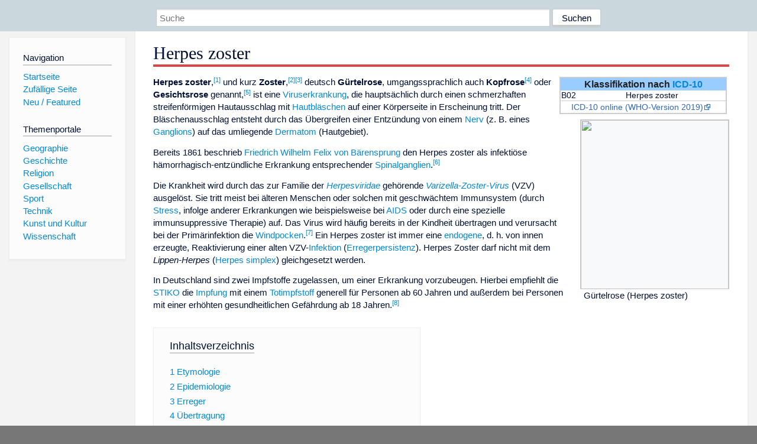

--- FILE ---
content_type: text/html; charset=utf-8
request_url: https://www.dewiki.de/Lexikon/Herpes_Zoster
body_size: 40164
content:


<!DOCTYPE html>
<html lang="de-DE">
<head>
<!-- <script async src="https://pagead2.googlesyndication.com/pagead/js/adsbygoogle.js?client=ca-pub-6036180823540385" crossorigin="anonymous"></script> -->    <meta charset="utf-8" />
    <meta name="viewport" content="width=device-width, initial-scale=1.0" />
    <meta property="og:type" content="website" />
    <meta property="og:site_name" content="DeWiki" />
    
    
        <link rel="stylesheet" href="/css/site.min.css" />
    
        <link rel="canonical" href="https://dewiki.de/Lexikon/Herpes_zoster" />
    <title>DeWiki &gt; Herpes zoster</title>
<style>
    .sidebar-right-ad, #mw-related-navigation { display: none; }
    @media screen and (min-width: 1350px) {
        .sidebar-right-ad, #mw-related-navigation {
            display: inline;
        }
    }
    .imagesTable {
        display: table;
        width: 100%;
        border-spacing: 3px
    }

    .imagesTableRow {
        display: table-row
    }

    .imagesTableCell {
        display: table-cell;
        padding: 5px;
        vertical-align: middle
    }

    .imagesTableBody {
        display: table-row-group
    }
.google-revocation-link-placeholder {min-height:600px;}
figure[typeof~="mw:File/Thumb"] > figcaption, figure[typeof~="mw:File/Frame"] > figcaption {display:table-caption;caption-side:bottom;line-height:1.4em;word-break:break-word;text-align:left;padding:0 6px 6px 6px;}
figure[typeof~="mw:File/Thumb"], figure[typeof~="mw:File/Frame"] {display: table;text-align:center;border-collapse:collapse;line-height:0;margin:0.5em 0 1.3em 1.4em;clear:right;float:right;}
figure[typeof~="mw:File/Thumb"], figure[typeof~="mw:File/Frame"] {border: 1px solid #c8ccd1;border-bottom-width: 1px;border-bottom-style: solid;border-bottom-color: rgb(200, 204, 209);border-bottom:0; background-color:#f8f9fa;}

/* desktop-billboard-atf */
@media (min-width: 992px) {
.r89-desktop-billboard-atf {
min-height: 250px;
margin-top: 20px;
margin-bottom: 20px
}
}
/* desktop-billboard-btf */
@media (min-width: 992px) {
.r89-desktop-billboard-btf {
min-height: 250px;
margin-top: 20px;
margin-bottom: 20px
}
}
/* desktop-incontent */
@media (min-width: 992px) {
.r89-desktop-InContent {
min-height: 90px;
margin-top: 20px;
margin-bottom: 20px
}
}
/* mobile-billboard-top */
@media (max-width: 991px) {
.r89-mobile-billboard-top {
min-height: 280px;
margin-top: 20px;
margin-bottom: 20px
}
}
#r89-mobile-billboard-top-home-0-wrapper {
  min-height: 280px !important;
}
/* mobile-rectangle-infinite */
@media (max-width: 991px) {
.r89-mobile-rectangle-infinite {
min-height: 250px;
margin-top: 20px;
margin-bottom: 20px
}
}
/* mobile-rectangle-low */
@media (max-width: 991px) {
.r89-mobile-rectangle-low {
min-height: 250px;
margin-top: 20px;
margin-bottom: 20px
}
}
/* mobile-rectangle-mid */
@media (max-width: 991px) {
.r89-mobile-rectangle-mid {
min-height: 250px;
margin-top: 20px;
margin-bottom: 20px
}
}
/* mobile-rectangle-mid-300x600 */
@media (max-width: 991px) {
.r89-Mobile-Rectangle-Mid-300x600 {
min-height: 600px;
margin-top: 20px;
margin-bottom: 20px
}
}
.urhhinw {font-size: 0.6rem;font-style: italic;display: block;text-align: right;background-color: #ffffff80;line-height: 0.9;}</style>
</head>
<body class="sitedir-ltr">
    
    <div id="mw-wrapper">
        <div id="mw-header-container" style="background: #cad7dd; min-height: 3.5em">
            <div id="mw-header">
                <div id="p-search" style="margin-left:auto;margin-right:auto;text-align:center;max-width:1024px;">
                    <form method="get" action="/Suche">
                        <input style="width:65%" name="q" type="text" placeholder="Suche" />
                        <input style="max-width:25%" type="submit" value="Suchen" />
                    </form>
                </div>
            </div>
        </div>
        <div id="mw-content-container">
            <div id="mw-content-block" class="ts-inner">
                <div id="mw-site-navigation">
                    <div id="site-navigation" class="sidebar-chunk">
                        <h2><span>Navigation</span><div class="pokey"></div></h2>
                        <div class="sidebar-inner">
                            <div role="navigation" id="p-navigation">
 <h3>Navigation</h3>
 <div>
  <ul>
   <li><a href="/" title="Startseite" accesskey="z" ><span>Startseite</span></a></li>
   <li><a href="/Special/Random" title="Zufällige Seite" accesskey="z" rel="nofollow"><span>Zufällige Seite</span></a></li>
  <li><a href="/Artikel/Featured">Neu / Featured</a></li>
  </ul>
 </div>
</div>
<div role="navigation" id="p-themenportale">
 <h3>Themenportale</h3>
 <div>
  <ul>
   <li><a href="/Lexikon/Portal:Geographie" title="Geographie-Portal"><span>Geographie</span></a></li>
   <li><a href="/Lexikon/Portal:Geschichte" title="Geschichte-Portal"><span>Geschichte</span></a></li>
   <li><a href="/Lexikon/Portal:Religion" title="Religion-Portal"><span>Religion</span></a></li>
   <li><a href="/Lexikon/Portal:Gesellschaft" title="Gesellschaft-Portal"><span>Gesellschaft</span></a></li>
   <li><a href="/Lexikon/Portal:Sport" title="Sport-Portal"><span>Sport</span></a></li>
   <li><a href="/Lexikon/Portal:Technik" title= "Technik-Portal"><span>Technik</span></a></li>
   <li><a href="/Lexikon/Portal:Kunst_und_Kultur" title="Kunst-und-Kultur-Portal"><span>Kunst und Kultur</span></a></li>
   <li><a href="/Lexikon/Portal:Wissenschaft" title="Wissenschafts-Portal"><span>Wissenschaft</span></a></ li >
  </ul>
 </div>
</div>
                        </div>
                    </div>
                </div>
                <div id="mw-related-navigation" style="padding-left: 0em;position: sticky;top: 4em;">
<!--<div class="sidebar-right-ad">
 <ins class="adsbygoogle" id="sidebaradwithcookieconsent"
  style="display:block"
  data-ad-client="ca-pub-6036180823540385"
  data-ad-slot="5493494242"
  data-ad-format="auto"
  data-full-width-responsive="true"></ins>
 <script>
 (adsbygoogle = window.adsbygoogle || []).push({ });
 </script>  
</div>-->                </div>
                <div id="mw-content">
                    <div id="content" class="mw-body" role="main">
                        

<div>
    <!-- google_ad_section_start -->
    <h1 id="firstHeading" class="firstHeading"><span class="mw-page-title-main">Herpes zoster</span></h1>

<!--<script src="https://tags.refinery89.com/dewikide.js" async></script>
<ins class="adsbygoogle" id="firstadwithcookieconsent"
 style="display:block;height:280px;"
 data-ad-client="ca-pub-6036180823540385"
 data-ad-slot="9334668697"
 data-ad-format="auto"
 data-full-width-responsive="true"></ins> -->
<!-- <script>
 (adsbygoogle = window.adsbygoogle || []).push({ });
</script>
<div class="r89-desktop-billboard-atf"></div>-->

    <div class="mw-content-ltr mw-parser-output" lang=de dir=ltr><div class="float-right hintergrundfarbe1 infobox-container" style="border:0.2ex solid #CCCCCC;margin:0.2ex 0.5ex"><table class="infobox toptextcells" style=border-collapse:collapse;font-size:90%;padding:0;width:280px;line-height:130%><tbody><tr class=darkmode-hintergrundfarbe-basis><th colspan=2 style="background:#99CCFF;color:#202122;text-align:center;font-size:115%;border:2px solid #99CCFF">Klassifikation nach <a href=/Lexikon/ICD-10 title=ICD-10>ICD-10</a><tr><td style=min-width:8ex>B02<td>Herpes zoster<tr style=display:none><td><td>{{{02-BEZEICHNUNG}}}<tr style=display:none><td><td>{{{03-BEZEICHNUNG}}}<tr style=display:none><td><td>{{{04-BEZEICHNUNG}}}<tr style=display:none><td><td>{{{05-BEZEICHNUNG}}}<tr style=display:none><td><td>{{{06-BEZEICHNUNG}}}<tr style=display:none><td><td>{{{07-BEZEICHNUNG}}}<tr style=display:none><td><td>{{{08-BEZEICHNUNG}}}<tr style=display:none><td><td>{{{09-BEZEICHNUNG}}}<tr style=display:none><td><td>{{{10-BEZEICHNUNG}}}<tr style=display:none><td><td>{{{11-BEZEICHNUNG}}}<tr style=display:none><td><td>{{{12-BEZEICHNUNG}}}<tr style=display:none><td><td>{{{13-BEZEICHNUNG}}}<tr style=display:none><td><td>{{{14-BEZEICHNUNG}}}<tr style=display:none><td><td>{{{15-BEZEICHNUNG}}}<tr style=display:none><td><td>{{{16-BEZEICHNUNG}}}<tr style=display:none><td><td>{{{17-BEZEICHNUNG}}}<tr style=display:none><td><td>{{{18-BEZEICHNUNG}}}<tr style=display:none><td><td>{{{19-BEZEICHNUNG}}}<tr style=display:none><td><td>{{{20-BEZEICHNUNG}}}<tr style=display:none><td><span style=display:none><span>Vorlage:Infobox ICD/Wartung</span></span><td>{{{21BEZEICHNUNG}}}<tr><td colspan=2 style="border-top:0.2ex solid #CCCCCC;padding:.4ex 1ex .4ex 0;text-align:center;vertical-align:top"><a rel=nofollow class="external text" href=https://klassifikationen.bfarm.de/icd-10-who/kode-suche/htmlamtl2019/index.htm>ICD-10 online (WHO-Version 2019)</a></table><div style=display:none></div></div><figure class=mw-default-size typeof=mw:File/Thumb><a href=/Media/Datei:DGK_Guertelrose.jpg><img src=//upload.wikimedia.org/wikipedia/commons/thumb/7/75/DGK_Guertelrose.jpg/250px-DGK_Guertelrose.jpg decoding=async width=250 height=286 class=mw-file-element srcset="//upload.wikimedia.org/wikipedia/commons/thumb/7/75/DGK_Guertelrose.jpg/500px-DGK_Guertelrose.jpg 1.5x, //upload.wikimedia.org/wikipedia/commons/7/75/DGK_Guertelrose.jpg 2x" data-file-width=500 data-file-height=572></a><figcaption>Gürtelrose (Herpes zoster)</figcaption></figure><p><b>Herpes zoster</b>,<sup id=cite_ref-1 class=reference><a href=#cite_note-1><span class=cite-bracket>&#91;</span>1<span class=cite-bracket>&#93;</span></a></sup> und kurz <b>Zoster</b>,<sup id=cite_ref-2 class=reference><a href=#cite_note-2><span class=cite-bracket>&#91;</span>2<span class=cite-bracket>&#93;</span></a></sup><sup id=cite_ref-3 class=reference><a href=#cite_note-3><span class=cite-bracket>&#91;</span>3<span class=cite-bracket>&#93;</span></a></sup> deutsch <b>Gürtelrose</b>, umgangssprachlich auch <b>Kopfrose</b><sup id=cite_ref-4 class=reference><a href=#cite_note-4><span class=cite-bracket>&#91;</span>4<span class=cite-bracket>&#93;</span></a></sup> oder <b>Gesichtsrose</b> genannt,<sup id=cite_ref-5 class=reference><a href=#cite_note-5><span class=cite-bracket>&#91;</span>5<span class=cite-bracket>&#93;</span></a></sup> ist eine <a href=/Lexikon/Viren title=Viren>Viruserkrankung</a>, die hauptsächlich durch einen schmerzhaften streifenförmigen Hautausschlag mit <a href=/Lexikon/Hautbl%c3%a4schen title=Hautbläschen>Hautbläschen</a> auf einer Körperseite in Erscheinung tritt. Der Bläschenausschlag entsteht durch das Übergreifen einer Entzündung von einem <a href=/Lexikon/Nerv title=Nerv>Nerv</a> (z.&#160;B. eines <a href=/Lexikon/Ganglion_(Nervensystem) title="Ganglion (Nervensystem)">Ganglions</a>) auf das umliegende <a href=/Lexikon/Dermatom_(Anatomie) title="Dermatom (Anatomie)">Dermatom</a> (Hautgebiet).<p>Bereits 1861 beschrieb <a href=/Lexikon/Friedrich_Wilhelm_Felix_von_B%c3%a4rensprung title="Friedrich Wilhelm Felix von Bärensprung">Friedrich Wilhelm Felix von Bärensprung</a> den Herpes zoster als infektiöse hämorrhagisch-entzündliche Erkrankung entsprechender <a href=/Lexikon/Spinalganglion title=Spinalganglion>Spinalganglien</a>.<sup id=cite_ref-6 class=reference><a href=#cite_note-6><span class=cite-bracket>&#91;</span>6<span class=cite-bracket>&#93;</span></a></sup><p>Die Krankheit wird durch das zur Familie der <i><a href=/Lexikon/Herpesviridae class=mw-redirect title=Herpesviridae>Herpesviridae</a></i> gehörende <i><a href=/Lexikon/Varizella-Zoster-Virus title=Varizella-Zoster-Virus>Varizella-Zoster-Virus</a></i> (VZV) ausgelöst. Sie tritt meist bei älteren Menschen oder solchen mit geschwächtem Immunsystem (durch <a href=/Lexikon/Stress title=Stress>Stress</a>, infolge anderer Erkrankungen wie beispielsweise bei <a href=/Lexikon/AIDS title=AIDS>AIDS</a> oder durch eine spezielle immunsuppressive Therapie) auf. Das Virus wird häufig bereits in der Kindheit übertragen und verursacht bei der Primärinfektion die <a href=/Lexikon/Windpocken title=Windpocken>Windpocken</a>.<sup id=cite_ref-7 class=reference><a href=#cite_note-7><span class=cite-bracket>&#91;</span>7<span class=cite-bracket>&#93;</span></a></sup> Ein Herpes zoster ist immer eine <a href=/Lexikon/Endogen title=Endogen>endogene</a>, d.&#160;h. von innen erzeugte, Reaktivierung einer alten VZV-<a href=/Lexikon/Infektion title=Infektion>Infektion</a> (<a href=/Lexikon/Erregerpersistenz title=Erregerpersistenz>Erregerpersistenz</a>). Herpes Zoster darf nicht mit dem <i>Lippen-Herpes</i> (<a href=/Lexikon/Herpes_simplex title="Herpes simplex">Herpes simplex</a>) gleichgesetzt werden.<p>In Deutschland sind zwei Impfstoffe zugelassen, um einer Erkrankung vorzubeugen. Hierbei empfiehlt die <a href=/Lexikon/St%c3%a4ndige_Impfkommission title="Ständige Impfkommission">STIKO</a> die <a href=/Lexikon/Impfung title=Impfung>Impfung</a> mit einem <a href=/Lexikon/Totimpfstoff title=Totimpfstoff>Totimpfstoff</a> generell für Personen ab 60&#160;Jahren und außerdem bei Personen mit einer erhöhten gesundheitlichen Gefährdung ab 18 Jahren.<sup id=cite_ref-:0_8-0 class=reference><a href=#cite_note-:0-8><span class=cite-bracket>&#91;</span>8<span class=cite-bracket>&#93;</span></a></sup><div id=toc class=toc role=navigation aria-labelledby=mw-toc-heading><input type=checkbox role=button id=toctogglecheckbox class=toctogglecheckbox style=display:none><div class=toctitle lang=de dir=ltr><h2 id=mw-toc-heading>Inhaltsverzeichnis</h2><span class=toctogglespan><label class=toctogglelabel for=toctogglecheckbox></label></span></div><ul><li class="toclevel-1 tocsection-1"><a href=#Etymologie><span class=tocnumber>1</span> <span class=toctext>Etymologie</span></a><li class="toclevel-1 tocsection-2"><a href=#Epidemiologie><span class=tocnumber>2</span> <span class=toctext>Epidemiologie</span></a><li class="toclevel-1 tocsection-3"><a href=#Erreger><span class=tocnumber>3</span> <span class=toctext>Erreger</span></a><li class="toclevel-1 tocsection-4"><a href=#Übertragung><span class=tocnumber>4</span> <span class=toctext>Übertragung</span></a><li class="toclevel-1 tocsection-5"><a href=#Krankheitsverlauf/Symptome><span class=tocnumber>5</span> <span class=toctext>Krankheitsverlauf/Symptome</span></a><ul><li class="toclevel-2 tocsection-6"><a href=#Verlauf><span class=tocnumber>5.1</span> <span class=toctext>Verlauf</span></a><li class="toclevel-2 tocsection-7"><a href=#Lokalisation><span class=tocnumber>5.2</span> <span class=toctext>Lokalisation</span></a></ul><li class="toclevel-1 tocsection-8"><a href=#Komplikationen><span class=tocnumber>6</span> <span class=toctext>Komplikationen</span></a><li class="toclevel-1 tocsection-9"><a href=#Diagnose_und_Differenzialdiagnose><span class=tocnumber>7</span> <span class=toctext>Diagnose und Differenzialdiagnose</span></a><li class="toclevel-1 tocsection-10"><a href=#Therapie><span class=tocnumber>8</span> <span class=toctext>Therapie</span></a><li class="toclevel-1 tocsection-11"><a href=#Vorbeugung/Impfung><span class=tocnumber>9</span> <span class=toctext>Vorbeugung/Impfung</span></a><ul><li class="toclevel-2 tocsection-12"><a href=#Risiken_für_ungeimpfte_Schwangere><span class=tocnumber>9.1</span> <span class=toctext>Risiken für ungeimpfte Schwangere</span></a><li class="toclevel-2 tocsection-13"><a href=#Impfungen_für_Kinder_gegen_Windpocken_(Varizellen)><span class=tocnumber>9.2</span> <span class=toctext>Impfungen für Kinder gegen Windpocken (Varizellen)</span></a><li class="toclevel-2 tocsection-14"><a href=#Impfungen_für_Personen_ab_18_Jahren><span class=tocnumber>9.3</span> <span class=toctext>Impfungen für Personen ab 18 Jahren</span></a><li class="toclevel-2 tocsection-15"><a href=#Nebenwirkungen_der_Impfung><span class=tocnumber>9.4</span> <span class=toctext>Nebenwirkungen der Impfung</span></a></ul><li class="toclevel-1 tocsection-16"><a href=#Meldepflicht><span class=tocnumber>10</span> <span class=toctext>Meldepflicht</span></a><li class="toclevel-1 tocsection-17"><a href=#Literatur><span class=tocnumber>11</span> <span class=toctext>Literatur</span></a><li class="toclevel-1 tocsection-18"><a href=#Weblinks><span class=tocnumber>12</span> <span class=toctext>Weblinks</span></a><li class="toclevel-1 tocsection-19"><a href=#Einzelnachweise><span class=tocnumber>13</span> <span class=toctext>Einzelnachweise</span></a></ul></div><div class="mw-heading mw-heading2"><h2 id=Etymologie>Etymologie</h2></div><figure class=mw-default-size typeof=mw:File/Thumb><a href=/Media/Datei:Herpes_Zoster_am_Hals.JPG><img src=//upload.wikimedia.org/wikipedia/commons/thumb/5/54/Herpes_Zoster_am_Hals.JPG/250px-Herpes_Zoster_am_Hals.JPG decoding=async width=250 height=187 class=mw-file-element srcset="//upload.wikimedia.org/wikipedia/commons/thumb/5/54/Herpes_Zoster_am_Hals.JPG/500px-Herpes_Zoster_am_Hals.JPG 1.5x" data-file-width=563 data-file-height=422></a><figcaption>Gürtelrose am Hals im Bereich des <a href=/Lexikon/Dermatom_(Anatomie) title="Dermatom (Anatomie)">Dermatoms</a> C3 mit Schmerzen hinter dem rechten Ohr</figcaption></figure><p>Die volkstümliche deutsche Bezeichnung <i>Gürtelrose</i> entstand, weil sich der <a href=/Lexikon/Erythem title=Erythem>rötliche Ausschlag</a> bei besonders ausgeprägten Erscheinungsformen von der Wirbelsäule ausgehend halbseitig oder (selten) ganz gürtelförmig um den Körper schlingt und dort eine <a href=/Lexikon/Wundrose class=mw-redirect title=Wundrose>Wundrose</a> hervorruft.<sup id=cite_ref-gesundheit.de_9-0 class=reference><a href=#cite_note-gesundheit.de-9><span class=cite-bracket>&#91;</span>9<span class=cite-bracket>&#93;</span></a></sup> Dabei ist <i>Wundrose</i> ein altertümlicher Ausdruck für eine akute, lokal begrenzte Hautentzündung, der oft undifferenziert für verschiedene Krankheitsbilder unterschiedlicher Ursachen verwendet wurde.<p>Die Bezeichnung <i>Herpes zoster</i> leitet sich ab von lateinisch<sup id=cite_ref-10 class=reference><a href=#cite_note-10><span class=cite-bracket>&#91;</span>10<span class=cite-bracket>&#93;</span></a></sup> bzw. <span style=font-style:normal;font-weight:normal><a href=/Lexikon/Altgriechische_Sprache title="Altgriechische Sprache">altgriechisch</a></span> <span lang=grc-Grek class=Grek style=font-style:normal>ζωστήρ</span><style data-mw-deduplicate=TemplateStyles:r261937631>.mw-parser-output .Latn{font-family:"Akzidenz Grotesk","Arial","Avant Garde Gothic","Calibri","Futura","Geneva","Gill Sans","Helvetica","Lucida Grande","Lucida Sans Unicode","Lucida Grande","Stone Sans","Tahoma","Trebuchet","Univers","Verdana"}</style><span class=Latn lang=grc-Latn style=font-weight:normal;font-style:italic>zōstḗr</span> (‚Leibgurt‘,<sup id=cite_ref-11 class=reference><a href=#cite_note-11><span class=cite-bracket>&#91;</span>11<span class=cite-bracket>&#93;</span></a></sup> ‚Gürtel‘ in Bezug auf den „gürtelartigen“ Verlauf erstmals bei <a href=/Lexikon/Plinius_der_%c3%84ltere title="Plinius der Ältere">Plinius dem Älteren</a><sup id=cite_ref-12 class=reference><a href=#cite_note-12><span class=cite-bracket>&#91;</span>12<span class=cite-bracket>&#93;</span></a></sup>). Vergleiche auch <span style=font-style:normal;font-weight:normal><a href=/Lexikon/Altgriechische_Sprache title="Altgriechische Sprache">altgriechisch</a></span> <span lang=grc-Grek class=Grek style=font-style:normal>ἕρπειν</span><link rel=mw-deduplicated-inline-style href=mw-data:TemplateStyles:r261937631><span class=Latn lang=grc-Latn style=font-weight:normal;font-style:italic>herpein</span>, deutsch <span lang=de style=font-style:normal;font-weight:normal>&#8218;kriechen&#8216;</span>.<p>Auf Englisch wird der Herpes zoster <i><span lang=en>shingles</span></i> genannt, was wiederum dem lateinischen <i><span lang=la>cingulum</span></i> für ‚Gürtel‘ entlehnt ist, auf Französisch <i>zona</i> und <i>zoster</i>.<p>Alte Bezeichnungen sind unter anderem <i>Fieberflechte</i><sup id=cite_ref-13 class=reference><a href=#cite_note-13><span class=cite-bracket>&#91;</span>13<span class=cite-bracket>&#93;</span></a></sup> sowie „Feuergürtel“ (<span style=font-style:normal;font-weight:normal><a href=/Lexikon/Latein title=Latein>lateinisch</a></span> <span lang=la-Latn style=font-style:italic>Zona ignea</span>), in Frankreich und England auch <i>Zone</i> bzw. <i>Zona</i>, und der ansonsten für den <a href=/Lexikon/Ergotismus title=Ergotismus>Ergotismus</a> („Antoniusfeuer“) verwendete Ausdruck <i><span lang=la>Ignis sacer</span></i> („Heiliges Feuer“).<sup id=cite_ref-14 class=reference><a href=#cite_note-14><span class=cite-bracket>&#91;</span>14<span class=cite-bracket>&#93;</span></a></sup> Den Herpes zoster nannte man früher auch <i>Gürtelausschlag</i> und <i>Gürtelflechte</i><sup id=cite_ref-15 class=reference><a href=#cite_note-15><span class=cite-bracket>&#91;</span>15<span class=cite-bracket>&#93;</span></a></sup> sowie <i>Zona serpiginosa</i>.<sup id=cite_ref-16 class=reference><a href=#cite_note-16><span class=cite-bracket>&#91;</span>16<span class=cite-bracket>&#93;</span></a></sup><p>Häufig werden die verkürzten Fachausdrücke <i>Zoster</i> (für <i>Herpes zoster</i>, ausgelöst durch das Varizella-Zoster-Virus (VZV)) und <i>Herpes</i> (für <i><a href=/Lexikon/Herpes_simplex title="Herpes simplex">Herpes simplex</a></i>, eine durch <a href=/Lexikon/Herpes-simplex-Viren title=Herpes-simplex-Viren>Herpes-simplex-Viren</a> hervorgerufene Erkrankung) verwechselt, obwohl es sich um zwei verschiedene Erkrankungen handelt, die sich im Erreger und insbesondere in den Folgeerkrankungen deutlich unterscheiden.<p>Pathophysiologisch wurde der Herpes zoster auch als <i>Poliomyelitis acuta posterior</i> der <a href=/Lexikon/Poliomyelitis title=Poliomyelitis>Poliomyelitis acuta anterior</a> (Kinderlähmung) gegenübergestellt.<sup id=cite_ref-17 class=reference><a href=#cite_note-17><span class=cite-bracket>&#91;</span>17<span class=cite-bracket>&#93;</span></a></sup><div class="mw-heading mw-heading2"><h2 id=Epidemiologie>Epidemiologie</h2></div><p>In Deutschland erkranken jährlich etwa 350.000 bis 400.000 Menschen an einem <i>Herpes zoster</i>,<sup id=cite_ref-GSK-Flyer_18-0 class=reference><a href=#cite_note-GSK-Flyer-18><span class=cite-bracket>&#91;</span>18<span class=cite-bracket>&#93;</span></a></sup> rund 2/3 davon sind über 50&#160;Jahre alt, wie eine Studie aus den 2010er Jahren gezeigt hat. Daraus resultiert eine <a href=/Lexikon/Inzidenz_(Epidemiologie) title="Inzidenz (Epidemiologie)">Inzidenz</a> von 9,6 pro 1000&#160;Personen pro Jahr.<sup id=cite_ref-19 class=reference><a href=#cite_note-19><span class=cite-bracket>&#91;</span>19<span class=cite-bracket>&#93;</span></a></sup><p>Da bis zum vollendeten 40. Lebensjahr rund 98&#160;% der Bevölkerung mit dem Varizella-Zoster-Virus meist entweder klinisch manifest in Form der Windpocken oder in Form einer <a href=/Lexikon/Stille_Feiung title="Stille Feiung">stillen Feiung</a> Kontakt hatten, sind nahezu alle erwachsenen Menschen gefährdet. Dies beruht auf der Tatsache, dass die Varicella-Zoster-Viren lebenslang inaktiv im Körper verweilen. Rund 25 bis 30&#160;% der Bevölkerung erleiden im Laufe ihres Lebens einen Zoster. Bei den 85-Jährigen hat bereits die Hälfte eine Erkrankung durchlebt. Wie die seit 2004 empfohlene Impfung im ersten Lebensjahr sich darauf auswirkt ist noch nicht bekannt.</p><figure class=mw-default-size typeof=mw:File/Thumb><a href=/Media/Datei:Hospitalisierung_aufgrund_von_Herpes_Zoster_2021_in_Deutschland.png><img src=//upload.wikimedia.org/wikipedia/commons/thumb/8/86/Hospitalisierung_aufgrund_von_Herpes_Zoster_2021_in_Deutschland.png/250px-Hospitalisierung_aufgrund_von_Herpes_Zoster_2021_in_Deutschland.png decoding=async width=250 height=125 class=mw-file-element srcset="//upload.wikimedia.org/wikipedia/commons/thumb/8/86/Hospitalisierung_aufgrund_von_Herpes_Zoster_2021_in_Deutschland.png/500px-Hospitalisierung_aufgrund_von_Herpes_Zoster_2021_in_Deutschland.png 1.5x" data-file-width=1024 data-file-height=512></a><figcaption>Hospitalisierung aufgrund von Herpes zoster 2021 in Deutschland</figcaption></figure><p>Die Wahrscheinlichkeit einer Herpes-Zoster-Infektion steigt mit zunehmendem Alter, Frauen sind häufiger betroffen. Weitere Risikofaktoren sind Autoimmunerkrankungen.<sup id=cite_ref-prechter_20-0 class=reference><a href=#cite_note-prechter-20><span class=cite-bracket>&#91;</span>20<span class=cite-bracket>&#93;</span></a></sup> Eine Metaanalyse von 2024 untersuchte weitere Risikofaktoren, jedoch haben die zugrunde liegenden Studien nur die klinische Diagnosen ohne labordiagnostische Validierung genutzt.<sup id=cite_ref-21 class=reference><a href=#cite_note-21><span class=cite-bracket>&#91;</span>21<span class=cite-bracket>&#93;</span></a></sup><p>Einfluss haben:<ul><li>Erkrankungen des Immunsystems: erhöhen das Risiko erheblich, so <a href=/Lexikon/Krebs_(Medizin) title="Krebs (Medizin)">Krebserkrankungen</a> (<a href=/Lexikon/Chancenverh%c3%a4ltnis title=Chancenverhältnis>Odds-Ratio</a> OR=2,42), <a href=/Lexikon/H%c3%a4matologie title=Hämatologie>hämatologische Erkrankungen</a> (OR=2,16), <a href=/Lexikon/HIV-Infektion class=mw-redirect title=HIV-Infektion>HIV-Infektion</a> (OR=1,81), <a href=/Lexikon/Transplantation title=Transplantation>Transplantationen</a> (inklusive <a href=/Lexikon/Stammzelltransplantation title=Stammzelltransplantation>Stammzelltransplantation</a>) (OR=4,51).<li>Erkrankungen mit indirekter Schwächung des Immunsystems bzw. <a href=/Lexikon/Autoimmunerkrankung title=Autoimmunerkrankung>Autoimmunerkrankungen</a> (OR=1,33): <a href=/Lexikon/Lupus_erythematodes title="Lupus erythematodes">systemischer Lupus erythematodes</a> (OR=2,87), <a href=/Lexikon/Rheumatoide_Arthritis title="Rheumatoide Arthritis">Rheumatoide Arthritis</a> (OR=1,62), <a href=/Lexikon/Chronisch-entz%c3%bcndliche_Darmerkrankungen title="Chronisch-entzündliche Darmerkrankungen">chronisch-entzündliche Darmerkrankungen</a> (OR = 1,68), <a href=/Lexikon/Chronische_obstruktive_Lungenerkrankung class=mw-redirect title="Chronische obstruktive Lungenerkrankung">Chronische obstruktive Lungenerkrankung</a> (COPD, OR =1,55), <a href=/Lexikon/Asthma_bronchiale title="Asthma bronchiale">Asthma</a> (OR=1,3), Diabetes (OR=1,26), <a href=/Lexikon/Schuppenflechte title=Schuppenflechte>Schuppenflechte</a> (OR=1,25)<li>Erkrankungen des Herz-Kreislaufsystems (OR=1,39): <a href=/Lexikon/Herzinsuffizienz title=Herzinsuffizienz>Herzinsuffizienz</a> (OR=1,35).<li>Weitere Risikofaktoren sind <a href=/Lexikon/Psychische_St%c3%b6rung title="Psychische Störung">psychische Störungen</a> (OR=1,43) oder <a href=/Lexikon/Depression title=Depression>Depressionen</a> (OR=1,27).</ul><div class="mw-heading mw-heading2"><h2 id=Erreger>Erreger</h2></div><p>Als Erreger dieser Erkrankung ist das Varizella-Zoster-Virus (VZV) – auch als Humanes Herpes-Virus-3 (HHV-3) bezeichnet – nachgewiesen. Dieses Virus ist ein behülltes, doppelsträngiges <a href=/Lexikon/DNA-Virus title=DNA-Virus>DNA-Virus</a> (dsDNA) und gehört zur Familie der <i><a href=/Lexikon/Herpesviridae class=mw-redirect title=Herpesviridae>Herpesviridae</a></i>, zur Unterfamilie <i><a href=/Lexikon/Alphaherpesvirinae title=Alphaherpesvirinae>Alphaherpesvirinae</a></i> und zur Gattung <i><a href=/Lexikon/Varicellovirus title=Varicellovirus>Varicellovirus</a></i>. Alle Viren dieser Familie sind mit einem <a href=/Lexikon/Ikosaeder title=Ikosaeder>ikosaedrischen</a> <a href=/Lexikon/Kapsid title=Kapsid>Kapsid</a> ausgestattet, das von einer <a href=/Lexikon/Virush%c3%bclle title=Virushülle>Virushülle</a> umgeben ist. Dazwischen findet sich als Besonderheit das <a href=/Lexikon/Tegument_(Virus) title="Tegument (Virus)">Tegument</a> aus verschiedenen funktionellen Proteinen. Das Varizella-Zoster-Virus ist mit den Herpes-simplex-Viren relativ nahe verwandt, dennoch gibt es keine <a href=/Lexikon/Kreuzimmunit%c3%a4t class=mw-redirect title=Kreuzimmunität>Kreuzprotektion</a>. Schätzungen zufolge sind rund 90 Prozent der über vierzehnjährigen Europäer durch Windpocken-Infektionen Träger von Varizella-Zoster-Viren.<div class="mw-heading mw-heading2"><h2 id=Übertragung><span id=.C3.9Cbertragung></span>Übertragung</h2></div><p>Die Erstinfektion eines gesunden Menschen äußert sich üblicherweise in der weitverbreiteten <a href=/Lexikon/Kinderkrankheit title=Kinderkrankheit>Kinderkrankheit</a> Windpocken. Die hochansteckenden Erregerviren werden per <a href=/Lexikon/Tr%c3%b6pfcheninfektion title=Tröpfcheninfektion>Tröpfcheninfektion</a>, also direktes Einatmen von Ausatmungströpfchen (Exspirationströpfchen) infizierter Personen, oder über <a href=/Lexikon/Kontaktinfektion class=mw-redirect title=Kontaktinfektion>Kontaktinfektion</a> beziehungsweise <a href=/Lexikon/Schmierinfektion title=Schmierinfektion>Schmierinfektion</a> mit den Viren der auf Gegenständen oder Körperoberflächen niedergegangenen infektiösen Exspirationströpfchen übertragen, wenn sie anschließend sofort über die Schleimhäute beispielsweise in Mund, Nase oder Augen in den Körper gelangen.<sup id=cite_ref-22 class=reference><a href=#cite_note-22><span class=cite-bracket>&#91;</span>22<span class=cite-bracket>&#93;</span></a></sup> Da die Erreger an der Luft nur für etwa zehn Minuten infektiös sind, ist eine Übertragung durch herumliegende Kleidung oder Spielzeug in der Regel nicht zu befürchten. Weiterhin ist durch den virushaltigen Bläscheninhalt des Hautausschlags eine Schmierinfektion möglich. Auch der Speichel und die Tränenflüssigkeit (Konjunktivalflüssigkeit) infizierter Personen sind infektiös. Sehr selten ist die Möglichkeit einer <a href=/Lexikon/Plazenta title=Plazenta>diaplazentaren</a> Übertragung des Varizella-Zoster-Virus durch die Schwangere auf den <a href=/Lexikon/Fetus class=mw-redirect title=Fetus>Fetus</a>. Dabei kann es in etwa ein bis zwei Prozent der Varizellenerkrankungen bei Schwangeren zum fetalen Varizellensyndrom führen.<sup id=cite_ref-23 class=reference><a href=#cite_note-23><span class=cite-bracket>&#91;</span>23<span class=cite-bracket>&#93;</span></a></sup><p>Auch wenn die Betroffenen normalerweise nach einer Windpocken-Erkrankung ein Leben lang immun gegen die Krankheit sind, verbleibt das Virus nach Abklingen der Symptome im Körper und kann später, beispielsweise ausgelöst durch <a href=/Lexikon/Stress title=Stress>Stress</a> oder ein altersbedingtes nachlassendes <a href=/Lexikon/Immunsystem title=Immunsystem>Immunsystem</a>, in seltenen Fällen auch durch Sonneneinwirkung (UV-Licht), reaktiviert werden. Die Viren verbleiben latent in den Nervenwurzeln des Rückenmarks, den Spinal<a href=/Lexikon/Ganglion_(Nervensystem) title="Ganglion (Nervensystem)">ganglien</a> sowie in den Ganglien der Hirnnerven. Der Herpes zoster kann nicht direkt übertragen werden; es erfolgt immer nur eine Reaktivierung einer bereits stattgefundenen Infektion („Kein Zoster ohne vorherige Windpocken“) oder einer Impfung mit <a href=/Lexikon/Lebendimpfstoff title=Lebendimpfstoff>Lebendimpfstoff</a> gegen Varizellen. Herpes zoster ist demnach keine Infektion im eigentlichen Sinne, sondern die erneute Aktivierung des Varizella-Zoster-Virus nach einer mehr oder weniger langen Latenzzeit. Für Menschen, die in der Kindheit an Windpocken erkrankt waren und über ein voll aktives Immunsystem verfügen (d.&#160;h. immunkompetent und nicht <a href=/Lexikon/Immunsuppression title=Immunsuppression>immunsupprimiert</a> sind), besteht in der Regel keine Gefahr, sich an einem Herpes-Zoster-Erkrankten anzustecken. Eine Übertragung der Viren erfolgt bei Herpes zoster nur durch den virushaltigen Bläscheninhalt (Schmierinfektion), nicht aber über die Atemwege als Tröpfcheninfektion. Nur bis zur Verkrustung der Bläschen bleibt der Erkrankte über den Bläscheninhalt ansteckungsfähig. Es können durch Herpes zoster –&#160;ohne eine frühere Windpocken-Erkrankung oder Windpocken-Lebendimpfung&#160;– im Infektionsfall dann die Windpocken ausgelöst werden.<div class="mw-heading mw-heading2"><h2 id=Krankheitsverlauf/Symptome><span id=Krankheitsverlauf.2FSymptome></span>Krankheitsverlauf/Symptome</h2></div><figure class=mw-default-size typeof=mw:File/Thumb><a href=/Media/Datei:A_Course_of_Shingles_diagram-multilang.svg><img src=//upload.wikimedia.org/wikipedia/commons/thumb/9/9f/A_Course_of_Shingles_diagram-multilang.svg/250px-A_Course_of_Shingles_diagram-multilang.svg.png decoding=async width=250 height=244 class=mw-file-element srcset="//upload.wikimedia.org/wikipedia/commons/thumb/9/9f/A_Course_of_Shingles_diagram-multilang.svg/500px-A_Course_of_Shingles_diagram-multilang.svg.png 1.5x" data-file-width=488 data-file-height=477></a><figcaption>Verlauf von Herpes zoster. a)&#160;Hautoberfläche; b)&#160;Nervenfaser; c)&#160;aktivierte Viren; d)&#160;inaktive Viren</figcaption></figure><div class="mw-heading mw-heading3"><h3 id=Verlauf>Verlauf</h3></div><p>In der Latenzphase der Erkrankung kommt es zu einer Reaktivierung der Varizella-Zoster-Viren, die nach Erstinfektion in den Spinalganglien verbleiben. Diese Phase ist durch eine Entzündung des Nervengewebes ausgezeichnet. Es kommt typischerweise zu starken Schmerzen und weiteren Symptomen wie Brennen in dem Hautbereich, der durch den <a href=/Lexikon/Nerv title=Nerv>Nervenstrang</a> versorgt wird. Schmerzen, die vor oder begleitend mit dem dermatomalen Ausschlag auftreten, nennt man zosterassoziierte Schmerzen. Im Gegensatz dazu wird der Schmerz, der nach der Hautsymptomatik auftritt und oftmals von Dauer ist, postzosterische oder postherpetische Neuralgie (PHN) genannt.<p>In 80&#160;% der Fälle geht der Manifestation des Zoster an der Haut ein Frühstadium (Prodromalstadium) voraus. Dies dauert etwa drei bis fünf Tage. Die Symptome in dieser Phase können sehr variabel sein. In den meisten Fällen wird über Allgemeinsymptome wie leichtes Fieber, Müdigkeit und Abgeschlagenheit (auch <a href=/Lexikon/B-Symptomatik title=B-Symptomatik>B-Symptomatik</a> genannt) berichtet. Seltenere Beschwerden wie Brennen, <a href=/Lexikon/Par%c3%a4sthesie title=Parästhesie>Parästhesien</a> (z.&#160;B. Hautkribbeln) und Schmerzen mit unterschiedlichem Charakter sind je nach befallenem Dermatom oftmals Anlass für Fehldiagnosen wie Bandscheibenvorfall, Nierenkolik, Herzinfarkt, Blinddarmentzündung, Cholezystitis und Gallenkolik.<p>Das Nervengewebe entzündet sich bei einer Reaktivierung des latenten Virus. <a href=/Lexikon/Symptom title=Symptom>Symptome</a> sind Brennen und teils starke Schmerzen in dem Hautbereich, der durch den betroffenen Nervenstrang versorgt wird, und im Nervenstrang selbst. Auch werden im Frühstadium Allgemeinsymptome wie Abgeschlagenheit und Müdigkeit berichtet. Die Schmerzen treten häufig vor der Bildung der Hauterscheinungen auf, die in der Regel zwei bis drei Tage später folgen. Im befallenen Nervensegment entwickeln sich schubweise einseitig auftretende, schmerzhafte kleine erhabene Stellen mit Rötung der Haut (<b>1</b>). In den folgenden zwölf bis 24&#160;Stunden bilden sich in diesem Erythem oft gruppiert stehende bis zu reiskorngroße prall gespannte Bläschen (<b>2</b>), die eine wasserklare Flüssigkeit enthalten. In der Regel ist dieses Stadium nach zwei bis drei Tagen abgeschlossen. Zu einer Verschmelzung (Konfluenz) dieser Bläschen kommt es nach weiteren zwei bis vier Tagen. Bereits am dritten Tag können die Bläschen eintrüben. Die Bläschen füllen sich anschließend mit Lymphe und brechen auf (<b>3</b>) und können im Normalfall über ca. sieben bis zwölf Tage abtrocknen. Binnen zwei bis sieben Tagen trocknen sie dann aus, dabei bildet sich eine gelb-braune Borke aus (<b>4</b>). Diese Phase kann ein bis vier Wochen dauern, in der Regel heilt der Zoster jedoch binnen zwei bis drei Wochen ab. Abwehrgeschwächte Personen leiden gelegentlich an chronischen Verläufen mit monatelang bestehenden Hautveränderungen und mehrmaligen Bläscheneruptionen.<sup id=cite_ref-24 class=reference><a href=#cite_note-24><span class=cite-bracket>&#91;</span>24<span class=cite-bracket>&#93;</span></a></sup><sup id=cite_ref-25 class=reference><a href=#cite_note-25><span class=cite-bracket>&#91;</span>25<span class=cite-bracket>&#93;</span></a></sup><sup id=cite_ref-26 class=reference><a href=#cite_note-26><span class=cite-bracket>&#91;</span>26<span class=cite-bracket>&#93;</span></a></sup> Häufig bilden sich Narben, insbesondere nach einer <a href=/Lexikon/Superinfektion title=Superinfektion>Zweitinfektion</a> z.&#160;B. durch Bakterien.<sup id=cite_ref-moll_27-0 class=reference><a href=#cite_note-moll-27><span class=cite-bracket>&#91;</span>27<span class=cite-bracket>&#93;</span></a></sup> In sehr seltenen Fällen kann der Ausschlag aber auch ganz ausbleiben.<p>Als Folge der Gürtelrose können noch lange <a href=/Lexikon/Neurologie title=Neurologie>neurologisch</a> bedingte Schmerzen auftreten.<sup id=cite_ref-gesundheit.de_9-1 class=reference><a href=#cite_note-gesundheit.de-9><span class=cite-bracket>&#91;</span>9<span class=cite-bracket>&#93;</span></a></sup> Das Auftreten solch einer (postherpetischen) <a href=/Lexikon/Neuralgie class=mw-redirect title=Neuralgie>Neuralgie</a> ist bisher nicht ausreichend geklärt, vermutet werden Schädigungen der Nerven.<sup id=cite_ref-guertelrose-infektion.de_28-0 class=reference><a href=#cite_note-guertelrose-infektion.de-28><span class=cite-bracket>&#91;</span>28<span class=cite-bracket>&#93;</span></a></sup><div class="mw-heading mw-heading3"><h3 id=Lokalisation>Lokalisation</h3></div><figure class=mw-default-size typeof=mw:File/Thumb><a href=/Media/Datei:Herpes_zoster_chest.png><img src=//upload.wikimedia.org/wikipedia/commons/thumb/1/19/Herpes_zoster_chest.png/250px-Herpes_zoster_chest.png decoding=async width=250 height=157 class=mw-file-element srcset="//upload.wikimedia.org/wikipedia/commons/thumb/1/19/Herpes_zoster_chest.png/500px-Herpes_zoster_chest.png 1.5x" data-file-width=1907 data-file-height=1200></a><figcaption>Lokalisation auf der Brust</figcaption></figure><figure class=mw-default-size typeof=mw:File/Thumb><a href=/Media/Datei:Shingles.JPG><img src=//upload.wikimedia.org/wikipedia/commons/thumb/9/99/Shingles.JPG/250px-Shingles.JPG decoding=async width=250 height=126 class=mw-file-element srcset="//upload.wikimedia.org/wikipedia/commons/thumb/9/99/Shingles.JPG/500px-Shingles.JPG 1.5x" data-file-width=3624 data-file-height=1832></a><figcaption>Herpes zoster bei einem Kind mit Lokalisation im Bereich der <a href=/Lexikon/Dermatom_(Anatomie) title="Dermatom (Anatomie)">Dermatome</a> C8 und Th1</figcaption></figure><p>Die Lokalisation der Gürtelrose wird durch das Versorgungsgebiet der befallenen Nerven bestimmt. Überdurchschnittlich häufig (in 50–56&#160;% der Fälle) handelt es sich um einen Befall der <span>Interkostalnerven</span> (im Bereich des Brustkorbes).<sup id=cite_ref-29 class=reference><a href=#cite_note-29><span class=cite-bracket>&#91;</span>29<span class=cite-bracket>&#93;</span></a></sup><sup id=cite_ref-30 class=reference><a href=#cite_note-30><span class=cite-bracket>&#91;</span>30<span class=cite-bracket>&#93;</span></a></sup><sup id=cite_ref-31 class=reference><a href=#cite_note-31><span class=cite-bracket>&#91;</span>31<span class=cite-bracket>&#93;</span></a></sup> Seltener können auch Rücken, Arme oder Beine betroffen sein. Bei tiefgehenden Entzündungen der Haut spricht man vom <i>Zoster gangraenosus</i>.<p>Bei <i>Zoster ophthalmicus</i> sind Gesicht und Augen betroffen (<a href=/Lexikon/Nervus_ophthalmicus title="Nervus ophthalmicus">Nervus ophthalmicus</a> aus dem <a href=/Lexikon/Nervus_trigeminus title="Nervus trigeminus">Nervus trigeminus</a>). Sind die Augen betroffen, kann durch Hornhautvernarbung teilweise oder vollständige Erblindung die Folge sein. Bei Befall der Gesichtsnerven (<a href=/Lexikon/Nervus_facialis title="Nervus facialis">Nervus facialis</a>) kann es zu vorübergehenden Lähmungserscheinungen oder Verlust des Geschmackssinns kommen.<p><i>Zoster oticus</i> bezeichnet einen Befall des Gehörgangs und/oder der Ohrmuschel. Mögliche Folgen sind hier neben den zostertypischen starken Schmerzen Schwerhörigkeit (<a href=/Lexikon/Nervus_cochlearis class=mw-redirect title="Nervus cochlearis">Nervus cochlearis</a>) und Störungen des Gleichgewichtssinnes (<a href=/Lexikon/Nervus_vestibularis class=mw-redirect title="Nervus vestibularis">Nervus vestibularis</a>). Auch kann im Rahmen eines <i>Zoster oticus</i> eine <a href=/Lexikon/Neuralgie class=mw-redirect title=Neuralgie>Neuralgie</a> zusammen mit einer <a href=/Lexikon/Fazialisparese class=mw-redirect title=Fazialisparese>Fazialisparese</a> auftreten (<span>Ramsay-Hunt-Syndrom</span>/Ramsay-Hunt-Neuralgie).<sup id=cite_ref-32 class=reference><a href=#cite_note-32><span class=cite-bracket>&#91;</span>32<span class=cite-bracket>&#93;</span></a></sup> Unbehandelt können dauerhafte Hörbeeinträchtigungen oder Taubheit die Folge sein.<p><i>Zoster generalisatus</i> bezeichnet einen Befall des gesamten Nervensystems; diese Krankheitsform ist lebensbedrohlich, tritt aber üblicherweise nur bei starker primärer Schwächung des Immunsystems auf (z.&#160;B. bei <a href=/Lexikon/AIDS title=AIDS>AIDS</a>, <a href=/Lexikon/Leuk%c3%a4mie title=Leukämie>Leukämie</a> oder anderen <a href=/Lexikon/Krebs_(Medizin) title="Krebs (Medizin)">Krebs</a>-Formen).<p><i>Zoster genitalis</i> tritt im Genitalbereich auf. Er zieht über das ganze Geschlechtsteil wie <a href=/Lexikon/Penis title=Penis>Penis</a>, <a href=/Lexikon/Schamlippe class=mw-redirect title=Schamlippe>Schamlippen</a>, <a href=/Lexikon/Klitoris title=Klitoris>Klitoris</a> großflächig bis auf die Oberschenkel. Im Lymphabflussgebiet des betroffenen Hautareals lassen sich nicht selten aktivierte Lymphknoten nachweisen.<p>Zum <i>Zoster disseminatus</i> kommt es bei Streuung der <a href=/Lexikon/Viren title=Viren>Viren</a> im Blut. Dies ist allerdings nur bei ein bis zwei Prozent der Patienten mit gesundem <a href=/Lexikon/Immunsystem title=Immunsystem>Immunsystem</a> der Fall. Bei abwehrgeschwächten Patienten wird es häufiger beobachtet.<sup id=cite_ref-33 class=reference><a href=#cite_note-33><span class=cite-bracket>&#91;</span>33<span class=cite-bracket>&#93;</span></a></sup><sup id=cite_ref-34 class=reference><a href=#cite_note-34><span class=cite-bracket>&#91;</span>34<span class=cite-bracket>&#93;</span></a></sup><p>In der Regel ist nur ein Dermatom vom charakteristischen Zosterexanthem betroffen (Zoster segmentalis). Es sind jedoch auch Überlappungen im Befall der Dermatome beschrieben. Zoster duplex, bei dem es zu einer Überschreitung der Mittellinie des Körpers kommt, ist eher selten. In sehr seltenen Fällen werden mehrere Hautsegmente asymmetrisch befallen, insbesondere wenn es zu einer <a href=/Lexikon/Superinfektion title=Superinfektion>Zweitinfektion</a> z.&#160;B. durch Bakterien kommt.<sup id=cite_ref-35 class=reference><a href=#cite_note-35><span class=cite-bracket>&#91;</span>35<span class=cite-bracket>&#93;</span></a></sup><div class="mw-heading mw-heading2"><h2 id=Komplikationen>Komplikationen</h2></div><figure class=mw-default-size typeof=mw:File/Thumb><a href=/Media/Datei:Herpes_Zoster_im_Augenbereich.JPG><img src=//upload.wikimedia.org/wikipedia/commons/thumb/8/88/Herpes_Zoster_im_Augenbereich.JPG/250px-Herpes_Zoster_im_Augenbereich.JPG decoding=async width=250 height=192 class=mw-file-element srcset="//upload.wikimedia.org/wikipedia/commons/thumb/8/88/Herpes_Zoster_im_Augenbereich.JPG/500px-Herpes_Zoster_im_Augenbereich.JPG 1.5x" data-file-width=725 data-file-height=558></a><figcaption><i>Zoster ophthalmicus</i> in Gesicht und Auge</figcaption></figure><p><i>Herpes-Zoster</i>-Komplikationen sind mit über 20&#160;% der Fälle relativ häufig. Insbesondere die postherpetische Neuralgie (PHN), auch als <span>Post-Zoster-Neuralgie</span> (PZN) bezeichnet, ist dabei überaus häufig und führt zu schweren, oft als brennend beschriebenen Schmerzen. Die PZN/PHN kann im schlimmsten Fall sogar lebenslang fortbestehen und ist für die Betroffenen zum Teil unerträglich. Auch die selteneren Zoster-Formen wie Zoster generalisatus, Zoster ophthalmicus (10–15&#160;%, davon mit Augenbeteiligung 30–40&#160;%) und Zoster oticus werden gelegentlich zu den Komplikationen gezählt. Nicht selten heilen auch die Bläschen nur unter Pigmentierungsstörungen und Narbenbildung ab (im Gegensatz zu den Windpocken, sofern diese nicht durch Kratzen zu Vernarbungen geführt haben). Andere Komplikationen sind seltener und betreffen meist nur stark immungeschwächte Menschen. Zu den Komplikationen gehören Zoster-Meningitis (<a href=/Lexikon/Hirnhautentz%c3%bcndung class=mw-redirect title=Hirnhautentzündung>Hirnhautentzündung</a>), Zoster-Enzephalitis (<span>Hirngewebsentzündung</span>) und Zoster-Myelitis (<span>Rückenmarksentzündung</span>).<p>Ebenso kommt es häufig zu Lähmungen peripherer Nerven, insbesondere des <a href=/Lexikon/Nervus_facialis title="Nervus facialis">Gesichtsnervs</a>. Die Lähmungserscheinungen bilden sich in der Regel jedoch zurück.<sup id=cite_ref-moll_27-1 class=reference><a href=#cite_note-moll-27><span class=cite-bracket>&#91;</span>27<span class=cite-bracket>&#93;</span></a></sup><p>Eine Herpes-Zoster-Infektion ist Indikator für ein leicht erhöhtes Risiko für kardiovaskuläre Erkrankungen wie <a href=/Lexikon/Schlaganfall title=Schlaganfall>Schlaganfall</a> und <a href=/Lexikon/Herzinfarkt title=Herzinfarkt>Herzinfarkt</a>.<sup id=cite_ref-DOI10.1212/WNL.0000000000000038_36-0 class=reference><a href=#cite_note-DOI10.1212/WNL.0000000000000038-36><span class=cite-bracket>&#91;</span>36<span class=cite-bracket>&#93;</span></a></sup> Dies sollte bei der individuellen Planung von Vorsorgeuntersuchungen berücksichtigt werden.<div class="mw-heading mw-heading2"><h2 id=Diagnose_und_Differenzialdiagnose>Diagnose und Differenzialdiagnose</h2></div><p>Der Herpes zoster ist vorwiegend eine Diagnose auf der Basis typischer klinischer Symptome.<sup id=cite_ref-:0_8-1 class=reference><a href=#cite_note-:0-8><span class=cite-bracket>&#91;</span>8<span class=cite-bracket>&#93;</span></a></sup> Spezielle virologische Nachweisverfahren sind nur bei komplizierten Verläufen (Beteiligung des Zentralnervensystems, generalisierter Zoster), atypischen Verläufen – gerade bei Patienten mit Immundefizienz – , <a href=/Lexikon/Lungenentz%c3%bcndung title=Lungenentzündung>Lungenentzündung</a>, Infektionen während der <a href=/Lexikon/Schwangerschaft title=Schwangerschaft>Schwangerschaft</a> und des Neugeborenen sowie zur Unterscheidung von Impf- und Wildvirus geimpfter Patienten.<sup id=cite_ref-37 class=reference><a href=#cite_note-37><span class=cite-bracket>&#91;</span>37<span class=cite-bracket>&#93;</span></a></sup> Führend ist in allen Fällen der direkte Virusnachweis mittels <a href=/Lexikon/Polymerase-Kettenreaktion title=Polymerase-Kettenreaktion>PCR</a>, entweder aus betroffenem Gewebe oder Gewebsflüssigkeit oder aus punktiertem Bläscheninhalt. Da es sich um eine Reaktivierung handelt, sind <a href=/Lexikon/Serologie title=Serologie>serologische</a> Methoden zum Nachweis spezifischer Antikörper nur sehr eingeschränkt aussagefähig. Bei Reaktivierungen des VZV kann das Anti-VZV-IgA bei gleichzeitig negativem Anti-VZV-IgM für mehrere Monate nachweisbar sein. Das <a href=/Lexikon/Centers_for_Disease_Control_and_Prevention title="Centers for Disease Control and Prevention">CDC</a> empfiehlt zur Sicherung der Diagnose einen direkten Virusnachweis aus den Hautläsionen.<sup id=cite_ref-38 class=reference><a href=#cite_note-38><span class=cite-bracket>&#91;</span>38<span class=cite-bracket>&#93;</span></a></sup><sup id=cite_ref-39 class=reference><a href=#cite_note-39><span class=cite-bracket>&#91;</span>39<span class=cite-bracket>&#93;</span></a></sup><p>Differentialdiagnostisch ist beim Auftreten von typischen Bläschen auf der Haut auch an eine atypische Lokalisation einer <a href=/Lexikon/Herpes_simplex title="Herpes simplex">Herpes-simplex-Infektion</a> zu denken. Diese den Zoster nachahmende Form des Herpes simplex bezeichnet man auch als „Zosteriformer Herpes simplex“. Umgekehrt kann ein unregelmäßig lokalisierter Zoster als „Herpetiformer Zoster“ auch eine Herpes-simplex-Infektion nachahmen. Als weitere mögliche Ursache für ständig wieder auftretende Hautbläschen kommt auch ein <a href=/Lexikon/Morbus_Hailey-Hailey title="Morbus Hailey-Hailey">Morbus Hailey-Hailey</a> in Betracht.<div class="mw-heading mw-heading2"><h2 id=Therapie>Therapie</h2></div><p>Das Varizella-Zoster-Virus kann mit <a href=/Lexikon/Virostatikum title=Virostatikum>Virostatika</a> behandelt werden. Je früher eine Behandlung einsetzt, desto höher sind die Chancen, mögliche Komplikationen zu reduzieren. Früher wurden auch Antibiotika wie Penicillin bei Herpes zoster sowie bei Herpes labialis und weniger erfolgreich bei <span>Stomatitis aphthosa</span><sup id=cite_ref-40 class=reference><a href=#cite_note-40><span class=cite-bracket>&#91;</span>40<span class=cite-bracket>&#93;</span></a></sup> verabreicht.<p>Wichtig ist die frühzeitige medikamentöse Behandlung mit Virostatika bei sehr ausgedehntem Befund, beispielsweise Beteiligung des Auges oder Ohres und insbesondere bei vorbestehender Abwehrschwäche (z.&#160;B. <a href=/Lexikon/Tumor title=Tumor>Tumorerkrankung</a>, schwerem <a href=/Lexikon/Diabetes_mellitus title="Diabetes mellitus">Diabetes mellitus</a> oder HIV). Üblicherweise erfolgt die Behandlung mit <a href=/Lexikon/Aciclovir title=Aciclovir>Aciclovir</a>, <a href=/Lexikon/Brivudin title=Brivudin>Brivudin</a>, <span>Famciclovir</span> oder <span>Valaciclovir</span>, meistens in Tablettenform. Medizinische Studien legen nahe, dass der Wirkstoff Brivudin wie auch Valaciclovir und Famciclovir etwas besser als Aciclovir wirkt.<sup id=cite_ref-41 class=reference><a href=#cite_note-41><span class=cite-bracket>&#91;</span>41<span class=cite-bracket>&#93;</span></a></sup><sup id=cite_ref-42 class=reference><a href=#cite_note-42><span class=cite-bracket>&#91;</span>42<span class=cite-bracket>&#93;</span></a></sup><sup id=cite_ref-43 class=reference><a href=#cite_note-43><span class=cite-bracket>&#91;</span>43<span class=cite-bracket>&#93;</span></a></sup> Im Vergleich zu Aciclovir zeigt sich bei Brivudin eine signifikant niedrigere Inzidenz einer postzosterischen <a href=/Lexikon/Neuropathischer_Schmerz title="Neuropathischer Schmerz">Neuralgie</a>.<sup id=cite_ref-44 class=reference><a href=#cite_note-44><span class=cite-bracket>&#91;</span>44<span class=cite-bracket>&#93;</span></a></sup><p>Im Gegensatz zu Aciclovir, Valaciclovir und Famciclovir muss Brivudin nur einmal täglich verabreicht werden.<sup id=cite_ref-45 class=reference><a href=#cite_note-45><span class=cite-bracket>&#91;</span>45<span class=cite-bracket>&#93;</span></a></sup> Allerdings sollte Brivudin nicht länger als sieben Tage angewendet werden, da eine Verlängerung der Behandlung über den empfohlenen Zeitraum von sieben Tagen hinaus mit einem erhöhten Risiko für die Entstehung einer Leberentzündung (Hepatitis) verbunden ist.<sup id=cite_ref-46 class=reference><a href=#cite_note-46><span class=cite-bracket>&#91;</span>46<span class=cite-bracket>&#93;</span></a></sup> Famciclovir sollte nicht bei Kindern und Jugendlichen angewendet werden.<sup id=cite_ref-47 class=reference><a href=#cite_note-47><span class=cite-bracket>&#91;</span>47<span class=cite-bracket>&#93;</span></a></sup><p>In komplizierteren Fällen (Beteiligung des Auges, des Ohres, des Rückenmarks) ist eine <a href=/Lexikon/Intraven%c3%b6s title=Intravenös>intravenöse</a> Behandlung mit Aciclovir erforderlich. In der Regel ist die zusätzliche Gabe von starken <a href=/Lexikon/Analgetikum title=Analgetikum>Schmerzmitteln</a> angezeigt. Bei einigen der betroffenen Patienten können die akuten Schmerzen nicht durch Schmerzmittel beeinflusst werden. Manchmal kommen <a href=/Lexikon/Lidocain title=Lidocain>Lidocainpflaster</a> oder andere Anwendungen mit Lokalanästhetika zum Einsatz.<sup id=cite_ref-48 class=reference><a href=#cite_note-48><span class=cite-bracket>&#91;</span>48<span class=cite-bracket>&#93;</span></a></sup><div class="mw-heading mw-heading2"><h2 id=Vorbeugung/Impfung><span id=Vorbeugung.2FImpfung></span>Vorbeugung/Impfung</h2></div><div class="mw-heading mw-heading3"><h3 id=Risiken_für_ungeimpfte_Schwangere><span id=Risiken_f.C3.BCr_ungeimpfte_Schwangere></span>Risiken für ungeimpfte Schwangere</h3></div><p>An Windpocken oder an Gürtelrose Erkrankte müssen unbedingt den Kontakt mit Schwangeren vermeiden, die nicht entsprechend vorgeimpft bzw. keine oder nicht genügend <a href=/Lexikon/Antik%c3%b6rper title=Antikörper>Antikörper</a> gegen das Virus im Körper entwickelt haben. Eine Windpockeninfektion während der Schwangerschaft kann beim Kind zu Entwicklungsstörungen führen; erleidet die Mutter in den letzten Tagen vor der Geburt einen Windpockenausbruch, besteht für das Kind sogar Lebensgefahr.<div class="mw-heading mw-heading3"><h3 id=Impfungen_für_Kinder_gegen_Windpocken_(Varizellen)><span id=Impfungen_f.C3.BCr_Kinder_gegen_Windpocken_.28Varizellen.29></span>Impfungen für Kinder gegen Windpocken (Varizellen)</h3></div><p>In Deutschland werden mit <i>Varilrix</i> und <i>Varivax</i> zwei ab dem ersten Lebensjahr zugelassene <a href=/Lexikon/Varicellaimpfstoff title=Varicellaimpfstoff>Varizellenimpfstoffe</a> als Monoimpfstoffe von der <a href=/Lexikon/St%c3%a4ndige_Impfkommission title="Ständige Impfkommission">Ständigen Impfkommission</a> als Standardimpfstoffe empfohlen.<sup id=cite_ref-49 class=reference><a href=#cite_note-49><span class=cite-bracket>&#91;</span>49<span class=cite-bracket>&#93;</span></a></sup> Darüber hinaus ist die Varizelle-Komponente Bestandteil des Mehrfachimpfstoffs <a href=/Lexikon/MMR-Impfstoff title=MMR-Impfstoff>MMRV</a> <i>ProQuad</i> <i>und Priorix-Tetra</i>.<div class="mw-heading mw-heading3"><h3 id=Impfungen_für_Personen_ab_18_Jahren><span id=Impfungen_f.C3.BCr_Personen_ab_18_Jahren></span>Impfungen für Personen ab 18 Jahren</h3></div><p>In Deutschland sind zwei Impfstoffe gegen Herpes zoster zugelassen und verfügbar: der <a href=/Lexikon/Lebendimpfstoff title=Lebendimpfstoff>Lebendimpfstoff</a> <i>Zostavax</i> für Personen ab 50 Jahren sowie der <a href=/Lexikon/Untereinheitenimpfstoff title=Untereinheitenimpfstoff>Untereinheitenimpfstoff</a> <i>Shingrix,</i> der u.&#160;a. ein kombinantes Oberflächenglykoprotein des Varizella-Zoster-Virus und einen <a href=/Lexikon/Adjuvans title=Adjuvans>Wirkverstärker</a> (AS01<sub>B</sub>) enthält und für Personen ab 18 Jahren zugelassen ist:<sup id=cite_ref-:0_8-2 class=reference><a href=#cite_note-:0-8><span class=cite-bracket>&#91;</span>8<span class=cite-bracket>&#93;</span></a></sup><ul><li>Der Lebendimpfstoff <i>Zostavax</i> wird von der <a href=/Lexikon/St%c3%a4ndige_Impfkommission title="Ständige Impfkommission">Ständigen Impfkommission</a> (STIKO) derzeit (Stand: 2025) wegen seiner eingeschränkten Wirksamkeit und -dauer im Vergleich zum Totimpfstoff nicht als Standardimpfung empfohlen, zudem wird er nicht mehr in Deutschland<sup id=cite_ref-:0_8-3 class=reference><a href=#cite_note-:0-8><span class=cite-bracket>&#91;</span>8<span class=cite-bracket>&#93;</span></a></sup> bzw. den USA<sup id=cite_ref-50 class=reference><a href=#cite_note-50><span class=cite-bracket>&#91;</span>50<span class=cite-bracket>&#93;</span></a></sup> vertrieben. <i>Zostavax</i> wurde am 25. Mai 2006 in den USA durch die zuständige Behörde <a href=/Lexikon/Food_and_Drug_Administration title="Food and Drug Administration">FDA</a> zugelassen. Für diesen Lebendimpfstoff ist nur eine Impfdosis erforderlich.<sup id=cite_ref-:0_8-4 class=reference><a href=#cite_note-:0-8><span class=cite-bracket>&#91;</span>8<span class=cite-bracket>&#93;</span></a></sup></ul><ul><li>Seit Dezember 2018 empfahl die Ständige Impfkommission (STIKO) den Totimpfstoff <i><span>Shingrix</span></i> für Personen ab 60 Jahren generell als Standardimpfung sowie für Personen ab 50 Jahren bei einer erhöhten gesundheitlichen Gefährdung bzw. bei angeborener oder erworbener Immundefizienz. Im November 2025 wurde die Impfempfehlung der STIKO verändert. Seitdem ist die Impfung zusätzlich auch Personen unter 50 Jahren empfohlen, sofern sie zu bestimmten Risikogruppen zählen. Das betrifft zum Beispiel Personen mit einem geschwächten Immunsystem oder Grunderkrankungen (z. B. <a href=/Lexikon/Diabetes_mellitus title="Diabetes mellitus">Diabetes</a>, <a href=/Lexikon/HIV-Infektion class=mw-redirect title=HIV-Infektion>HIV</a>) oder einer <a href=/Lexikon/Stammzelltransplantation title=Stammzelltransplantation>Blutstammzelltransplantation</a>.<sup id=cite_ref-51 class=reference><a href=#cite_note-51><span class=cite-bracket>&#91;</span>51<span class=cite-bracket>&#93;</span></a></sup> Dabei ist es meist nicht nötig zu wissen, ob die Person die Windpocken hatte oder nicht.<sup id=cite_ref-:0_8-5 class=reference><a href=#cite_note-:0-8><span class=cite-bracket>&#91;</span>8<span class=cite-bracket>&#93;</span></a></sup> <i>Shingrix</i> wurde Anfang 2018 zugelassen (seit November 2020 auch für Personen über 18 Jahren mit einem erhöhten Risiko für Herpes zoster)<sup id=cite_ref-:2_52-0 class=reference><a href=#cite_note-:2-52><span class=cite-bracket>&#91;</span>52<span class=cite-bracket>&#93;</span></a></sup> und konnte in Studien eine Wirksamkeit von über 90&#160;% für alle Personen ab 50 Jahren belegen. Außerdem kann mit diesem Impfstoff die folgenschwere Komplikation Post-Zoster-Neuralgie (PZN) verhindert werden. Dieser Totimpfstoff wird in zwei Impfdosen im Abstand von zwei bis sechs Monaten verabreicht.<sup id=cite_ref-GSK-Flyer_18-1 class=reference><a href=#cite_note-GSK-Flyer-18><span class=cite-bracket>&#91;</span>18<span class=cite-bracket>&#93;</span></a></sup> Anders als der Lebendimpfstoff zeigt der Totimpfstoff auch im höheren Alter eine gute Wirkung und kann auch nach autologer <a href=/Lexikon/Stammzelltransplantation title=Stammzelltransplantation>Stammzelltransplantation</a> gegeben werden. Die Empfehlung, bei schweren Grunderkrankungen ab einem Alter von 50 Jahren zu impfen, folgt aus dem Design der Zulassungsstudien, aber es „gibt keine <a href=/Lexikon/Empirische_Evidenz title="Empirische Evidenz">Evidenz</a>, dass nicht auch jüngere Risikopatienten von der Schutzimpfung profitieren könnten.“<sup id=cite_ref-prechter_20-1 class=reference><a href=#cite_note-prechter-20><span class=cite-bracket>&#91;</span>20<span class=cite-bracket>&#93;</span></a></sup> Laut Fachinformation stellt eine Immunsuppression keine Gegenanzeige für die Impfung mit dem Herpes-Zoster-Totimpfstoff dar. Die Impfung sollte während einer immunsuppressiven Behandlung erfolgen, wenn die Grunderkrankung stabil ist und die immunsuppressive Therapie, sofern planbar, möglichst gering dosiert wird. Zwar kann die Wirksamkeit des Impfstoffs unter einer immunsuppressiven Therapie reduziert sein, jedoch bestehen keine Sicherheitsbedenken hinsichtlich des Impfstoffs.<sup id=cite_ref-:0_8-6 class=reference><a href=#cite_note-:0-8><span class=cite-bracket>&#91;</span>8<span class=cite-bracket>&#93;</span></a></sup></ul><dl><dd>Personen, die vorher mit dem Lebendimpfstoff <i>Zostavax</i> geimpft wurden, können nach mindestens zwei Monaten auch den Totimpfstoff erhalten.<sup id=cite_ref-:0_8-7 class=reference><a href=#cite_note-:0-8><span class=cite-bracket>&#91;</span>8<span class=cite-bracket>&#93;</span></a></sup></dl><p>Insgesamt ist die Wirkung des Impfstoffes bei immunkompetenten Personen für mindestens drei Jahre gut abgesichert.<sup id=cite_ref-:3_53-0 class=reference><a href=#cite_note-:3-53><span class=cite-bracket>&#91;</span>53<span class=cite-bracket>&#93;</span></a></sup> Es besteht keine Notwendigkeit, den Lebend- oder Totimpfstoff aufzufrischen.<p>In der Schweiz werden allen Gesunden ab 65 Jahren, an Immundefizienz leidenden Patienten ab 50 Jahren bzw. bei schwerer Immundefizienz ab 18 Jahren die Impfung mit zwei Impfdosen <i>Shingrix</i> empfohlen und ab 2022 von der Krankenpflegeversicherung bezahlt.<sup id=cite_ref-54 class=reference><a href=#cite_note-54><span class=cite-bracket>&#91;</span>54<span class=cite-bracket>&#93;</span></a></sup><div class=sieheauch role=navigation style=font-style:italic><span class=sieheauch-text>Siehe auch</span>: <a href=/Lexikon/Varicellaimpfstoff title=Varicellaimpfstoff>Varicellaimpfstoff</a></div><div class="mw-heading mw-heading3"><h3 id=Nebenwirkungen_der_Impfung>Nebenwirkungen der Impfung</h3></div><p>Da der Totimpfstoff sehr reaktogen ist, hat man bei 10&#160;% der Geimpften leichte Lokalreaktionen wie Hautrötungen, Schwellungen oder Schmerzen im Bereich der Einstichstelle sowie systemische Reaktionen (Fieber, Müdigkeit, <a href=/Lexikon/Myalgie title=Myalgie>Myalgie</a> und Kopfschmerzen) beobachtet.<sup id=cite_ref-:0_8-8 class=reference><a href=#cite_note-:0-8><span class=cite-bracket>&#91;</span>8<span class=cite-bracket>&#93;</span></a></sup> Nach 1 bis 2 Tagen klingen die Nebenwirkungen wieder ab. Im Vergleich zum Lebendimpfstoff sind mit dem Totimpfstoff mehr Nebenwirkungen an der Einstichstelle assoziiert.<sup id=cite_ref-PMID30361202_55-0 class=reference><a href=#cite_note-PMID30361202-55><span class=cite-bracket>&#91;</span>55<span class=cite-bracket>&#93;</span></a></sup><p>Auch der Lebendimpfstoff ist gut verträglich und zeigt milde bis moderate Impfreaktionen.<sup id=cite_ref-:3_53-1 class=reference><a href=#cite_note-:3-53><span class=cite-bracket>&#91;</span>53<span class=cite-bracket>&#93;</span></a></sup><sup id=cite_ref-PMID31643072_56-0 class=reference><a href=#cite_note-PMID31643072-56><span class=cite-bracket>&#91;</span>56<span class=cite-bracket>&#93;</span></a></sup><sup id=cite_ref-57 class=reference><a href=#cite_note-57><span class=cite-bracket>&#91;</span>57<span class=cite-bracket>&#93;</span></a></sup><p>Das <a href=/Lexikon/Paul-Ehrlich-Institut title=Paul-Ehrlich-Institut>Paul-Ehrlich-Institut</a> (PEI) hat 2020 eine <a href=/Lexikon/Beobachtungsstudie title=Beobachtungsstudie>Beobachtungsstudie</a> durchgeführt, da im engen zeitlichen Zusammenhang mit der <i>Shingrix</i>-Impfung Verdachtsfallmeldungen eines Herpes zosters sowie ausgeprägte, teilweise bläschenförmige Hautreaktionen vorliegen.<sup id=cite_ref-:1_58-0 class=reference><a href=#cite_note-:1-58><span class=cite-bracket>&#91;</span>58<span class=cite-bracket>&#93;</span></a></sup> Ziel war es herauszufinden, ob der Impfstoff das Varizella-Zoster-Virus reaktivieren kann, was damit eine <a href=/Lexikon/Nebenwirkung title=Nebenwirkung>Nebenwirkung</a> wäre. Dies wäre, da es sich bei <i>Shingrix</i> nicht um einen Lebendimpfstoff, sondern um einen Untereinheitenimpfstoff handelt, aber unplausibel.<sup id=cite_ref-59 class=reference><a href=#cite_note-59><span class=cite-bracket>&#91;</span>59<span class=cite-bracket>&#93;</span></a></sup> Die Studie ist abgeschlossen, die Hauterscheinungen traten meist bei Patienten ohne vollständigen Impfschutz auf. Ein kausaler Zusammenhang mit der <i>Shingrix</i>-Impfung konnte nicht festgestellt werden.<sup id=cite_ref-60 class=reference><a href=#cite_note-60><span class=cite-bracket>&#91;</span>60<span class=cite-bracket>&#93;</span></a></sup><div class="mw-heading mw-heading2"><h2 id=Meldepflicht>Meldepflicht</h2></div><p>Nach dem Recht <a href=/Lexikon/Sachsen title=Sachsen>Sachsens</a><sup id=cite_ref-61 class=reference><a href=#cite_note-61><span class=cite-bracket>&#91;</span>61<span class=cite-bracket>&#93;</span></a></sup> besteht nach §&#160;1 Absatz&#160;1 Nummer&#160;8 <i>Sächsische Infektionsschutz-Meldeverordnung</i> eine <a href=/Lexikon/Meldepflichtige_Krankheit title="Meldepflichtige Krankheit">namentliche Meldepflicht</a> für die Erkrankung sowie dem Tod an <i>Herpes zoster</i>. Nach dem Recht <a href=/Lexikon/Brandenburg title=Brandenburg>Brandenburgs</a><sup id=cite_ref-62 class=reference><a href=#cite_note-62><span class=cite-bracket>&#91;</span>62<span class=cite-bracket>&#93;</span></a></sup> ist gemäß §&#160;1 der <i>Verordnung über die Erweiterung der Meldepflicht für Infektionskrankheiten</i> die Erkrankung und der Tod an <i>Herpes Zoster</i> namentlich meldepflichtig.<div class="mw-heading mw-heading2"><h2 id=Literatur>Literatur</h2></div><ul><li>S2k-<a href=/Lexikon/Medizinische_Leitlinie title="Medizinische Leitlinie">Leitlinie</a> <a rel=nofollow class="external text" href=https://www.awmf.org/leitlinien/detail/ll/013-023.html><i>Diagnostik und Therapie des Zoster und der Postzosterneuralgie</i></a>&#32;der Dermatologische Gesellschaft. In: <a href=/Lexikon/Arbeitsgemeinschaft_der_Wissenschaftlichen_Medizinischen_Fachgesellschaften title="Arbeitsgemeinschaft der Wissenschaftlichen Medizinischen Fachgesellschaften">AWMF online</a> (Stand 2019)<li>Katharina Kremser, <a href=/Lexikon/Dennis_Ballwieser title="Dennis Ballwieser">Dennis Ballwieser</a>: <i>Gürtelrose (Herpes zoster): Ansteckung, Symptome, Behandlung, Vorbeugung.</i> In: <i>Apotheken-Umschau.</i> <a rel=nofollow class="external text" href=https://www.apotheken-umschau.de/krankheiten-symptome/infektionskrankheiten/guertelrose-herpes-zoster-ansteckung-symptome-behandlung-735419.html>Online</a> 2021.</ul><div class="mw-heading mw-heading2"><h2 id=Weblinks>Weblinks</h2></div><div class=sisterproject style="margin:0.1em 0 0 0"><div class="noresize noviewer" style=display:inline-block;line-height:10px;min-width:1.6em;text-align:center aria-hidden=true role=presentation><span class=mw-default-size typeof=mw:File><span title=Commons><img alt="" src=//upload.wikimedia.org/wikipedia/commons/thumb/4/4a/Commons-logo.svg/20px-Commons-logo.svg.png decoding=async width=12 height=16 class=mw-file-element srcset="//upload.wikimedia.org/wikipedia/commons/thumb/4/4a/Commons-logo.svg/40px-Commons-logo.svg.png 2x" data-file-width=1024 data-file-height=1376></span></span></div><b><span class=plainlinks><a class="external text" href="https://commons.wikimedia.org/wiki/Herpes_zoster?uselang=de"><span lang=en>Commons</span>: Herpes zoster</a></span></b>&#160;– Album mit Bildern</div><div class=sisterproject style="margin:0.1em 0 0 0"><div class="noresize noviewer" style=display:inline-block;line-height:10px;min-width:1.6em;text-align:center aria-hidden=true role=presentation><span class=mw-default-size typeof=mw:File><span title=Commons><img alt="" src=//upload.wikimedia.org/wikipedia/commons/thumb/4/4a/Commons-logo.svg/20px-Commons-logo.svg.png decoding=async width=12 height=16 class=mw-file-element srcset="//upload.wikimedia.org/wikipedia/commons/thumb/4/4a/Commons-logo.svg/40px-Commons-logo.svg.png 2x" data-file-width=1024 data-file-height=1376></span></span></div><b><span class=plainlinks><a class="external text" href="https://commons.wikimedia.org/wiki/Category:Herpes_zoster?uselang=de"><span lang=en>Commons</span>: Herpes zoster</a></span></b>&#160;– Sammlung von Bildern, Videos und Audiodateien</div><div class=sisterproject style="margin:0.1em 0 0 0"><span class=noviewer style=display:inline-block;line-height:10px;min-width:1.6em;text-align:center aria-hidden=true role=presentation><span class=mw-default-size typeof=mw:File><span title=Wiktionary><img alt="" src=//upload.wikimedia.org/wikipedia/commons/thumb/c/c3/Wiktfavicon_en.svg/20px-Wiktfavicon_en.svg.png decoding=async width=16 height=16 class=mw-file-element srcset="//upload.wikimedia.org/wikipedia/commons/thumb/c/c3/Wiktfavicon_en.svg/40px-Wiktfavicon_en.svg.png 1.5x" data-file-width=16 data-file-height=16></span></span></span><b><a href=https://de.wiktionary.org/wiki/Herpes_Zoster class=extiw title="wikt:Herpes Zoster">Wiktionary: Herpes Zoster</a></b>&#160;– Bedeutungserklärungen, Wortherkunft, Synonyme, Übersetzungen</div><ul><li><a rel=nofollow class="external text" href=http://www.rki.de/DE/Content/InfAZ/V/Varizellen/Varizellen.html>Varizellen (Windpocken), Herpes zoster (Gürtelrose)</a> – Informationen des <a href=/Lexikon/Robert_Koch-Institut title="Robert Koch-Institut">Robert Koch-Instituts</a><li><span class=cite><a rel=nofollow class="external text" href=https://www.sozialministerium.at/Themen/Gesundheit/Uebertragbare-Krankheiten/Infektionskrankheiten-A-Z/G%C3%BCrtelrose-(Herpes-Zoster).html><i>Gürtelrose (Herpes Zoster).</i></a>&#32;<a href=/Lexikon/Bundesministerium_f%c3%bcr_Soziales%2c_Gesundheit%2c_Pflege_und_Konsumentenschutz class=mw-redirect title="Bundesministerium für Soziales, Gesundheit, Pflege und Konsumentenschutz">Bundesministerium für Soziales, Gesundheit, Pflege und Konsumentenschutz</a><span style=display:none>;</span><span class=Abrufdatum style=display:none>&#32;abgerufen am 7.&#160;August 2024</span></span><span style=display:none class=Z3988 title="ctx_ver=Z39.88-2004&amp;rft_val_fmt=info%3Aofi%2Ffmt%3Akev%3Amtx%3Adc&amp;rfr_id=info%3Asid%2Fde.wikipedia.org%3AHerpes+zoster&amp;rft.title=G%C3%BCrtelrose+%28Herpes+Zoster%29&amp;rft.description=G%C3%BCrtelrose+%28Herpes+Zoster%29&amp;rft.identifier=https%3A%2F%2Fwww.sozialministerium.at%2FThemen%2FGesundheit%2FUebertragbare-Krankheiten%2FInfektionskrankheiten-A-Z%2FG%25C3%25BCrtelrose-%28Herpes-Zoster%29.html&amp;rft.publisher=%5B%5BBundesministerium+f%C3%BCr+Soziales%2C+Gesundheit%2C+Pflege+und+Konsumentenschutz%5D%5D">&#160;</span><li><span class=cite><a rel=nofollow class="external text" href=https://www.bag.admin.ch/bag/de/home/krankheiten/krankheiten-im-ueberblick/windpocken.html><i>Windpocken &amp; Gürtelrose.</i></a>&#32;<a href=/Lexikon/Bundesamt_f%c3%bcr_Gesundheit title="Bundesamt für Gesundheit">Bundesamt für Gesundheit</a><span style=display:none>;</span><span class=Abrufdatum style=display:none>&#32;abgerufen am 7.&#160;August 2024</span></span><span style=display:none class=Z3988 title="ctx_ver=Z39.88-2004&amp;rft_val_fmt=info%3Aofi%2Ffmt%3Akev%3Amtx%3Adc&amp;rfr_id=info%3Asid%2Fde.wikipedia.org%3AHerpes+zoster&amp;rft.title=Windpocken+%26+G%C3%BCrtelrose&amp;rft.description=Windpocken+%26+G%C3%BCrtelrose&amp;rft.identifier=https%3A%2F%2Fwww.bag.admin.ch%2Fbag%2Fde%2Fhome%2Fkrankheiten%2Fkrankheiten-im-ueberblick%2Fwindpocken.html&amp;rft.publisher=%5B%5BBundesamt+f%C3%BCr+Gesundheit%5D%5D">&#160;</span><li><a rel=nofollow class="external text" href=https://www.dermis.net/dermisroot/en/11400/diagnose.htm>Bilder des Herpes zoster.</a> dermis.net; abgerufen am 3. März 2022.<li>Peter Wutzler, Wolfgang Meister: <a rel=nofollow class="external text" href="https://www.aerzteblatt.de/v4/archiv/artikel.asp?id=6129"><i>Herpes zoster – Symptomatologie, demographische Daten und prognostische Faktoren: Ergebnisse einer prospektiven Studie an ambulanten Zosterpatienten in Deutschland.</i></a> In: <i><span>Deutsches Aerzteblatt</span></i>, 1997, Band 94, Nr. 1, A-1129 / B-963 / C-903. aerzteblatt.de; abgerufen am 3. März 2022.<li>Marianne Beutler, Thomas Kappeler: <a rel=nofollow class="external text" href="https://www.pharmazeutische-zeitung.de/index.php?id=1205"><i>Frühe Therapie verhindert Komplikationen</i>.</a> In: <i><a href=/Lexikon/Pharmazeutische_Zeitung title="Pharmazeutische Zeitung">Pharmazeutische Zeitung</a></i>. 12. Mai 2006.<li><a rel=nofollow class="external text" href=https://web.archive.org/web/20160304140839/http://www.zm-online.de/hefte/Herpes-zoster-im-Gesichtsbereich_157307.html><i>Herpes zoster im Gesichtsbereich.</i></a> Auf: <i>zm-online.de</i> vom 1. Dezember 2013 (Webarchiv).<li><a rel=nofollow class="external text" href=https://www.sozialministerium.at/Themen/Gesundheit/Impfen/Impfplan-%C3%96sterreich.html>Impfplan Österreich 2023/2024</a> Auf: <i>sozialministerium.at</i> vom 29. August 2024 (letzte Aktualisierung).</ul><div class="mw-heading mw-heading2"><h2 id=Einzelnachweise>Einzelnachweise</h2></div><div class="mw-references-wrap mw-references-columns"><ol class=references><li id=cite_note-1><span class=mw-cite-backlink><a href=#cite_ref-1>↑</a></span> <span class=reference-text><span class=cite><a rel=nofollow class="external text" href=http://web.archive.org/web/20250516145700/https://www.rki.de/DE/Aktuelles/Publikationen/RKI-Ratgeber/Ratgeber/Ratgeber_Varizellen.html><i>Windpocken (Varizellen), Gürtelrose (Herpes zoster).</i></a>&#32;In:&#32;<i>RKI.</i>&#32;Archiviert&#32;vom&#32;<style data-mw-deduplicate=TemplateStyles:r250917974>.mw-parser-output .dewiki-iconexternal>a{background-position:center right!important;background-repeat:no-repeat!important}body.skin-minerva .mw-parser-output .dewiki-iconexternal>a{background-image:url("https://upload.wikimedia.org/wikipedia/commons/a/a4/OOjs_UI_icon_external-link-ltr-progressive.svg")!important;background-size:10px!important;padding-right:13px!important}body.skin-timeless .mw-parser-output .dewiki-iconexternal>a,body.skin-monobook .mw-parser-output .dewiki-iconexternal>a{background-image:url("https://upload.wikimedia.org/wikipedia/commons/3/30/MediaWiki_external_link_icon.svg")!important;padding-right:13px!important}body.skin-vector .mw-parser-output .dewiki-iconexternal>a{background-image:url("https://upload.wikimedia.org/wikipedia/commons/9/96/Link-external-small-ltr-progressive.svg")!important;background-size:0.857em!important;padding-right:1em!important}</style><span class=dewiki-iconexternal><a class="external text" href="https://redirecter.toolforge.org/?url=https%3A%2F%2Fwww.rki.de%2FDE%2FAktuelles%2FPublikationen%2FRKI-Ratgeber%2FRatgeber%2FRatgeber_Varizellen.html">Original</a></span>&#32;am&#32;<span style=white-space:nowrap>16.&#160;Mai 2025</span><span>;</span><span class=Abrufdatum>&#32;abgerufen am 7.&#160;November 2025</span>.</span><span style=display:none class=Z3988 title="ctx_ver=Z39.88-2004&amp;rft_val_fmt=info%3Aofi%2Ffmt%3Akev%3Amtx%3Adc&amp;rfr_id=info%3Asid%2Fde.wikipedia.org%3AHerpes+zoster&amp;rft.title=Windpocken+%28Varizellen%29%2C+G%C3%BCrtelrose+%28Herpes+zoster%29&amp;rft.description=Windpocken+%28Varizellen%29%2C+G%C3%BCrtelrose+%28Herpes+zoster%29&amp;rft.identifier=http%3A%2F%2Fweb.archive.org%2Fweb%2F20250516145700%2Fhttps%3A%2F%2Fwww.rki.de%2FDE%2FAktuelles%2FPublikationen%2FRKI-Ratgeber%2FRatgeber%2FRatgeber_Varizellen.html&amp;rft.source=https://www.rki.de/DE/Aktuelles/Publikationen/RKI-Ratgeber/Ratgeber/Ratgeber_Varizellen.html&amp;rft.language=de">&#160;</span></span><li id=cite_note-2><span class=mw-cite-backlink><a href=#cite_ref-2>↑</a></span> <span class=reference-text><i>Pschyrembel Klinisches Wörterbuch.</i> 266., aktualisierte Auflage. De Gruyter, Berlin 2014, <span>ISBN 978-3-11-033997-0</span>, S. 2326.</span><li id=cite_note-3><span class=mw-cite-backlink><a href=#cite_ref-3>↑</a></span> <span class=reference-text><a href=/Lexikon/Helmut_Ruska title="Helmut Ruska">Helmut Ruska</a>: <i>Über das Virus der Varicellen und des Zoster.</i> In: <i>Klinische Wochenschrift.</i> Band 22, 1943, S. 703–705.</span><li id=cite_note-4><span class=mw-cite-backlink><a href=#cite_ref-4>↑</a></span> <span class=reference-text>Anna Nilsson: <a rel=nofollow class="external text" href=https://www.guertelrose-infektion.de/guertelrose-am-kopf.html><i>Gürtelrose am Kopf</i>.</a> guertelrose-infektion.de, 9. September 2013; abgerufen am 24. März 2016.</span><li id=cite_note-5><span class=mw-cite-backlink><a href=#cite_ref-5>↑</a></span> <span class=reference-text>Max Höfler: <i>Deutsches Krankheitsnamen-Buch.</i> Piloty &amp; Loehle, München 1899 (reprografischer Nachdruck: Olms, Hildesheim / New York 1970 und 1979, <span>ISBN 1-174-35859-9</span>), S. 519.</span><li id=cite_note-6><span class=mw-cite-backlink><a href=#cite_ref-6>↑</a></span> <span class=reference-text><a href=/Lexikon/Paul_Diepgen title="Paul Diepgen">Paul Diepgen</a>, <a href=/Lexikon/Heinz_Goerke title="Heinz Goerke">Heinz Goerke</a>: <i><a href=/Lexikon/Ludwig_Aschoff title="Ludwig Aschoff">Aschoff</a>: Kurze Übersichtstabelle zur Geschichte der Medizin.</i> 7., neubearbeitete Auflage. Springer, Berlin/Göttingen/Heidelberg 1960, S. 44.</span><li id=cite_note-7><span class=mw-cite-backlink><a href=#cite_ref-7>↑</a></span> <span class=reference-text><span class=cite><a rel=nofollow class="external text" href="https://www.impfen.de/suche/?_charset_=UTF-8&amp;q=G%C3%BCrtelrose&amp;:cq_csrf_token=undefined"><i>Gürtelrose.</i></a>&#32;In:&#32;<i>impfen.de.</i><span class=Abrufdatum>&#32;Abgerufen am 20.&#160;Juli 2018</span>.</span><span style=display:none class=Z3988 title="ctx_ver=Z39.88-2004&amp;rft_val_fmt=info%3Aofi%2Ffmt%3Akev%3Amtx%3Adc&amp;rfr_id=info%3Asid%2Fde.wikipedia.org%3AHerpes+zoster&amp;rft.title=G%C3%BCrtelrose&amp;rft.description=G%C3%BCrtelrose&amp;rft.identifier=https%3A%2F%2Fwww.impfen.de%2Fsuche%2F%3F_charset_%3DUTF-8%26q%3DG%25C3%25BCrtelrose%26%253Acq_csrf_token%3Dundefined&amp;rft.language=de">&#160;</span></span><li id=cite_note-:0-8><span class=mw-cite-backlink>↑ <sup><a href=#cite_ref-:0_8-0>a</a></sup> <sup><a href=#cite_ref-:0_8-1>b</a></sup> <sup><a href=#cite_ref-:0_8-2>c</a></sup> <sup><a href=#cite_ref-:0_8-3>d</a></sup> <sup><a href=#cite_ref-:0_8-4>e</a></sup> <sup><a href=#cite_ref-:0_8-5>f</a></sup> <sup><a href=#cite_ref-:0_8-6>g</a></sup> <sup><a href=#cite_ref-:0_8-7>h</a></sup> <sup><a href=#cite_ref-:0_8-8>i</a></sup></span> <span class=reference-text><span class=cite><a rel=nofollow class="external text" href=https://www.rki.de/SharedDocs/FAQs/DE/Herpes_zoster/FAQ_Uebersicht_HZ.html#entry_16870502><i>Gürtelrose (Herpes zoster): Antworten auf häufig gestellte Fragen zu Erkrankung und Impfung.</i></a>&#32;In:&#32;<i>RKI.</i>&#32;6.&#160;November 2025&#44;<span class=Abrufdatum>&#32;abgerufen am 7.&#160;November 2025</span>.</span><span style=display:none class=Z3988 title="ctx_ver=Z39.88-2004&amp;rft_val_fmt=info%3Aofi%2Ffmt%3Akev%3Amtx%3Adc&amp;rfr_id=info%3Asid%2Fde.wikipedia.org%3AHerpes+zoster&amp;rft.title=G%C3%BCrtelrose+%28Herpes+zoster%29%3A+Antworten+auf+h%C3%A4ufig+gestellte+Fragen+zu+Erkrankung+und+Impfung&amp;rft.description=G%C3%BCrtelrose+%28Herpes+zoster%29%3A+Antworten+auf+h%C3%A4ufig+gestellte+Fragen+zu+Erkrankung+und+Impfung&amp;rft.identifier=https%3A%2F%2Fwww.rki.de%2FSharedDocs%2FFAQs%2FDE%2FHerpes_zoster%2FFAQ_Uebersicht_HZ.html%23entry_16870502&amp;rft.date=2025-11-06&amp;rft.language=de">&#160;</span></span><li id=cite_note-gesundheit.de-9><span class=mw-cite-backlink>↑ <sup><a href=#cite_ref-gesundheit.de_9-0>a</a></sup> <sup><a href=#cite_ref-gesundheit.de_9-1>b</a></sup></span> <span class=reference-text><a rel=nofollow class="external text" href=https://www.gesundheit.de/krankheiten/infektionskrankheiten/herpes-virus-und-herpeserkrankungen/guertelrose><i>Gürtelrose</i>.</a> Auf: <i>gesundheit.de</i>; abgerufen am 15. September 2013.</span><li id=cite_note-10><span class=mw-cite-backlink><a href=#cite_ref-10>↑</a></span> <span class=reference-text><i>zōstēr.</i> in <a rel=nofollow class="external text" href="http://www.zeno.org/Georges-1913/A/zoster+%5B1%5D?hl=zoster">Georges: Ausführliches lateinisch-deutsches Handwörterbuch</a>.</span><li id=cite_note-11><span class=mw-cite-backlink><a href=#cite_ref-11>↑</a></span> <span class=reference-text><i>Herpes zoster.</i> auf: <a rel=nofollow class="external text" href=https://brockhaus.de/ecs/enzy/article/herpes-zoster>www.brockhaus.de</a>.</span><li id=cite_note-12><span class=mw-cite-backlink><a href=#cite_ref-12>↑</a></span> <span class=reference-text>G. Plinius Secundus: <i>Naturalis historia.</i> Band XXVI, Kapitel 74, § 121.</span><li id=cite_note-13><span class=mw-cite-backlink><a href=#cite_ref-13>↑</a></span> <span class=reference-text>A. Müller, R. W. Schlecht, Alexander Früh, H. Still: <i>Der Weg zur Gesundheit: Ein getreuer und unentbehrlicher Ratgeber für Gesunde und Kranke.</i> Band 2, 1929, S. 230: <i>Die Fieberflechte (Gürtelrose, Bläschenflechte)</i>.</span><li id=cite_note-14><span class=mw-cite-backlink><a href=#cite_ref-14>↑</a></span> <span class=reference-text>Albrecht Scholz: <i>Herpes zoster.</i> In: <a href=/Lexikon/Werner_E._Gerabek title="Werner E. Gerabek">Werner E. Gerabek</a>, Bernhard D. Haage, <a href=/Lexikon/Gundolf_Keil title="Gundolf Keil">Gundolf Keil</a>, Wolfgang Wegner (Hrsg.): <i>Enzyklopädie Medizingeschichte.</i> De Gruyter, Berlin / New York 2005, <span>ISBN 3-11-015714-4</span>, S. 579.</span><li id=cite_note-15><span class=mw-cite-backlink><a href=#cite_ref-15>↑</a></span> <span class=reference-text>Friedrich Copei, Ad Quest: <i>Der biochemische Ratgeber.</i> 5. Auflage. Weichert, <a href=/Lexikon/Lage_(Lippe) title="Lage (Lippe)">Lage in Lippe</a> 1922, S. 92.</span><li id=cite_note-16><span class=mw-cite-backlink><a href=#cite_ref-16>↑</a></span> <span class=reference-text>Günter Thiele (Hrsg.): <i>Handlexikon der Medizin.</i> Band 4: <i>S–Z.</i> Urban &amp; Schwarzenberg, München / Wien / Baltimore ohne Jahr, S. 2739.</span><li id=cite_note-17><span class=mw-cite-backlink><a href=#cite_ref-17>↑</a></span> <span class=reference-text>Fr. Hiller: <i>Organische Nervenkrankheiten.</i> In: <i>Lehrbuch der inneren Medizin.</i> Band 2. 4. Auflage. Springer-Verlag, Berlin 1939, S. 590.</span><li id=cite_note-GSK-Flyer-18><span class=mw-cite-backlink>↑ <sup><a href=#cite_ref-GSK-Flyer_18-0>a</a></sup> <sup><a href=#cite_ref-GSK-Flyer_18-1>b</a></sup></span> <span class=reference-text>Flyer des Pharma-Herstellers <a href=/Lexikon/GlaxoSmithKline class=mw-redirect title=GlaxoSmithKline>GSK</a> im Zusammenhang mit der Schutzimpfung; Stand vom Sommer 2021.</span><li id=cite_note-19><span class=mw-cite-backlink><a href=#cite_ref-19>↑</a></span> <span class=reference-text>B. Ultsch et al.: <i>Herpes zoster in Germany: Quantifying the burden of disease.</i> In: <i>BioMed Central (BMC): Infectious Diseases.</i> 2011, Nr. 11, S. 173, <a href=//doi.org/10.1186/1471-2334-11-173 class=extiw title=doi:10.1186/1471-2334-11-173>doi:10.1186/1471-2334-11-173</a>.</span><li id=cite_note-prechter-20><span class=mw-cite-backlink>↑ <sup><a href=#cite_ref-prechter_20-0>a</a></sup> <sup><a href=#cite_ref-prechter_20-1>b</a></sup></span> <span class=reference-text>Florian Prechter et al.: <a rel=nofollow class="external text" href=https://www.aerzteblatt.de/archiv/209421/Januskinase-Inhibitoren-Therapie-mit-Wermutstropfen-Reaktivierung-von-Herpes-zoster><i>Therapie mit Wermutstropfen: Reaktivierung von Herpes zoster</i></a> <a href=/Lexikon/Deutsches_%c3%84rzteblatt title="Deutsches Ärzteblatt">Deutsches Ärzteblatt</a> 2019, Jahrgang 116, Heft 35–36 vom 2. September 2019, Seiten A-1541–A-1542.</span><li id=cite_note-21><span class=mw-cite-backlink><a href=#cite_ref-21>↑</a></span> <span class=reference-text>Maren Steinmann et al.&#58; <cite class=lang lang=en dir=auto style=font-style:italic>Risk factors for herpes zoster infections: a systematic review and meta-analysis unveiling common trends and heterogeneity patterns</cite>. In: <cite class=lang lang=en dir=auto style=font-style:italic>Infection</cite>. <span style=white-space:nowrap>Band<span style=display:inline-block;width:.2em>&#160;</span>52</span>, <span style=white-space:nowrap>Nr.<span style=display:inline-block;width:.2em>&#160;</span>3</span>, 1.&#160;Juni 2024, <span style=white-space:nowrap>S.<span style=display:inline-block;width:.2em>&#160;</span>1009–1026</span>, <a href=/Lexikon/Digital_Object_Identifier title="Digital Object Identifier">doi</a>:<span class=uri-handle style=white-space:nowrap><a rel=nofollow class="external text" href=https://doi.org/10.1007/s15010-023-02156-y>10.1007/s15010-023-02156-y</a></span>, <a class="external mw-magiclink-pmid" rel=nofollow href="//www.ncbi.nlm.nih.gov/pubmed/38236326?dopt=Abstract">PMID 38236326</a>, <a rel=nofollow class="external text" href="https://www.ncbi.nlm.nih.gov/pmc/articles/PMC11142967/">PMC&#160;11142967</a> (freier Volltext) &#8211; (englisch).<span class=Z3988 title="ctx_ver=Z39.88-2004&amp;rft_val_fmt=info%3Aofi%2Ffmt%3Akev%3Amtx%3Ajournal&amp;rfr_id=info:sid/de.wikipedia.org:Herpes+zoster&amp;rft.atitle=Risk+factors+for+herpes+zoster+infections%3A+a+systematic+review+and+meta-analysis+unveiling+common+trends+and+heterogeneity+patterns&amp;rft.au=Maren+Steinmann+et+al.&amp;rft.date=2024-06-01&amp;rft.doi=10.1007%2Fs15010-023-02156-y&amp;rft.genre=journal&amp;rft.issue=3&amp;rft.jtitle=Infection&amp;rft.pages=1009-1026&amp;rft.pmc=11142967&amp;rft.pmid=38236326&amp;rft.volume=52" style=display:none>&#160;</span></span><li id=cite_note-22><span class=mw-cite-backlink><a href=#cite_ref-22>↑</a></span> <span class=reference-text>Dietmar Busch: <i>Varizella-Zoster-Virus: Windpocken und Herpes Zoster – Eine szientometrische Analyse.</i> Dissertation, Institut für Arbeitsmedizin der Medizinischen Fakultät Charité – Universitätsmedizin Berlin, Berlin 2011, S. 3: <i>1.3.1 Primärinfektion.</i> (<a rel=nofollow class="external text" href="https://refubium.fu-berlin.de/bitstream/handle/fub188/8342/Diss_Arbmed_VZV.pdf?sequence=1&amp;isAllowed=y">Volltext als PDF</a>).</span><li id=cite_note-23><span class=mw-cite-backlink><a href=#cite_ref-23>↑</a></span> <span class=reference-text><a rel=nofollow class="external text" href=https://www.rki.de/DE/Content/Infekt/EpidBull/Merkblaetter/Ratgeber_Varizellen.html><i>Windpocken, Herpes zoster (Gürtelrose)</i>.</a> Abschnitt: <i>Infektionsweg.</i> <a href=/Lexikon/Robert_Koch-Institut title="Robert Koch-Institut">RKI</a>-Ratgeber für Ärzte, Stand: 30. März 2016; abgerufen am 11. Januar 2017.</span><li id=cite_note-24><span class=mw-cite-backlink><a href=#cite_ref-24>↑</a></span> <span class=reference-text>James J. Rusthoven et al.&#58; <cite style=font-style:italic>Varicella-zoster infection in adult cancer patients. A population study</cite>. In: <cite style=font-style:italic>Archives of Internal Medicine</cite>. <span style=white-space:nowrap>Band<span style=display:inline-block;width:.2em>&#160;</span>148</span>, <span style=white-space:nowrap>Nr.<span style=display:inline-block;width:.2em>&#160;</span>7</span>, Juli 1988, <span style=white-space:nowrap>S.<span style=display:inline-block;width:.2em>&#160;</span>1561–1566</span>, <a href=/Lexikon/Digital_Object_Identifier title="Digital Object Identifier">doi</a>:<span class=uri-handle style=white-space:nowrap><a rel=nofollow class="external text" href=https://doi.org/10.1001/archinte.1988.00380070065016>10.1001/archinte.1988.00380070065016</a></span>, <a class="external mw-magiclink-pmid" rel=nofollow href="//www.ncbi.nlm.nih.gov/pubmed/3382302?dopt=Abstract">PMID 3382302</a>.<span class=Z3988 title="ctx_ver=Z39.88-2004&amp;rft_val_fmt=info%3Aofi%2Ffmt%3Akev%3Amtx%3Ajournal&amp;rfr_id=info:sid/de.wikipedia.org:Herpes+zoster&amp;rft.atitle=Varicella-zoster+infection+in+adult+cancer+patients.+A+population+study&amp;rft.au=James+J.+Rusthoven+et+al.&amp;rft.date=1988-07&amp;rft.doi=10.1001%2Farchinte.1988.00380070065016&amp;rft.genre=journal&amp;rft.issue=7&amp;rft.jtitle=Archives+of+Internal+Medicine&amp;rft.pages=1561-1566&amp;rft.pmid=3382302&amp;rft.volume=148" style=display:none>&#160;</span></span><li id=cite_note-25><span class=mw-cite-backlink><a href=#cite_ref-25>↑</a></span> <span class=reference-text>William B. Hoppenjans et al.&#58; <cite style=font-style:italic>Prolonged cutaneous herpes zoster in acquired immunodeficiency syndrome</cite>. In: <cite style=font-style:italic>Archives of Dermatology</cite>. <span style=white-space:nowrap>Band<span style=display:inline-block;width:.2em>&#160;</span>126</span>, <span style=white-space:nowrap>Nr.<span style=display:inline-block;width:.2em>&#160;</span>8</span>, August 1990, <span style=white-space:nowrap>S.<span style=display:inline-block;width:.2em>&#160;</span>1048–1050</span>, <a href=/Lexikon/Digital_Object_Identifier title="Digital Object Identifier">doi</a>:<span class=uri-handle style=white-space:nowrap><a rel=nofollow class="external text" href=https://doi.org/10.1001/archderm.1990.01670320072012>10.1001/archderm.1990.01670320072012</a></span>, <a class="external mw-magiclink-pmid" rel=nofollow href="//www.ncbi.nlm.nih.gov/pubmed/2166483?dopt=Abstract">PMID 2166483</a>.<span class=Z3988 title="ctx_ver=Z39.88-2004&amp;rft_val_fmt=info%3Aofi%2Ffmt%3Akev%3Amtx%3Ajournal&amp;rfr_id=info:sid/de.wikipedia.org:Herpes+zoster&amp;rft.atitle=Prolonged+cutaneous+herpes+zoster+in+acquired+immunodeficiency+syndrome&amp;rft.au=William+B.+Hoppenjans+et+al.&amp;rft.date=1990-08&amp;rft.doi=10.1001%2Farchderm.1990.01670320072012&amp;rft.genre=journal&amp;rft.issue=8&amp;rft.jtitle=Archives+of+Dermatology&amp;rft.pages=1048-1050&amp;rft.pmid=2166483&amp;rft.volume=126" style=display:none>&#160;</span></span><li id=cite_note-26><span class=mw-cite-backlink><a href=#cite_ref-26>↑</a></span> <span class=reference-text>Rhonda G. Kost, Stephen E. Straus&#58; <cite style=font-style:italic>Postherpetic neuralgia--pathogenesis, treatment, and prevention</cite>. In: <cite style=font-style:italic>The New England Journal of Medicine</cite>. <span style=white-space:nowrap>Band<span style=display:inline-block;width:.2em>&#160;</span>335</span>, <span style=white-space:nowrap>Nr.<span style=display:inline-block;width:.2em>&#160;</span>1</span>, 4.&#160;Juli 1996, <span style=white-space:nowrap>S.<span style=display:inline-block;width:.2em>&#160;</span>32–42</span>, <a href=/Lexikon/Digital_Object_Identifier title="Digital Object Identifier">doi</a>:<span class=uri-handle style=white-space:nowrap><a rel=nofollow class="external text" href=https://doi.org/10.1056/NEJM199607043350107>10.1056/NEJM199607043350107</a></span>, <a class="external mw-magiclink-pmid" rel=nofollow href="//www.ncbi.nlm.nih.gov/pubmed/8637540?dopt=Abstract">PMID 8637540</a>.<span class=Z3988 title="ctx_ver=Z39.88-2004&amp;rft_val_fmt=info%3Aofi%2Ffmt%3Akev%3Amtx%3Ajournal&amp;rfr_id=info:sid/de.wikipedia.org:Herpes+zoster&amp;rft.atitle=Postherpetic+neuralgia--pathogenesis%2C+treatment%2C+and+prevention&amp;rft.au=Rhonda+G.+Kost%2C+Stephen+E.+Straus&amp;rft.date=1996-07-04&amp;rft.doi=10.1056%2FNEJM199607043350107&amp;rft.genre=journal&amp;rft.issue=1&amp;rft.jtitle=The+New+England+Journal+of+Medicine&amp;rft.pages=32-42&amp;rft.pmid=8637540&amp;rft.volume=335" style=display:none>&#160;</span></span><li id=cite_note-moll-27><span class=mw-cite-backlink>↑ <sup><a href=#cite_ref-moll_27-0>a</a></sup> <sup><a href=#cite_ref-moll_27-1>b</a></sup></span> <span class=reference-text>Ingrid Moll (Hrsg.): <i>Dermatologie.</i> 6., komplett überarbeitete und erweiterte Auflage. Thieme, Stuttgart / New York 2005, <span>ISBN 978-3-13-126686-6</span>, S. 215 f.</span><li id=cite_note-guertelrose-infektion.de-28><span class=mw-cite-backlink><a href=#cite_ref-guertelrose-infektion.de_28-0>↑</a></span> <span class=reference-text>Lea Schnurbus, M. Foerster: <a rel=nofollow class="external text" href=https://www.guertelrose-infektion.de/herpeszoster.html><i>Herpes Zoster</i>.</a> Auf: <i>www.guertelrose-infektion.de</i>, aktualisiert am 26. Mai 2013, abgerufen am 15. September 2013.</span><li id=cite_note-29><span class=mw-cite-backlink><a href=#cite_ref-29>↑</a></span> <span class=reference-text>R. Edgar Hope-Simpson: <i>The Nature of Herpes Zoster: A Long-term Study and a New Hypothesis</i>. In: <i>Proceedings of the Royal Society of Medicine.</i> Januar 1965, Band 58, Nr. 1, S. 9–20, <a rel=nofollow class="external text" href="https://www.ncbi.nlm.nih.gov/pmc/articles/PMC1898279/">PMC&#160;1898279</a> (freier Volltext), <a class="external mw-magiclink-pmid" rel=nofollow href="//www.ncbi.nlm.nih.gov/pubmed/14267505?dopt=Abstract">PMID 14267505</a>.</span><li id=cite_note-30><span class=mw-cite-backlink><a href=#cite_ref-30>↑</a></span> <span class=reference-text>Mark W. Ragozzino et al.: <i>Risk of cancer after herpes zoster: a population-based study</i>. In: <i><a href=/Lexikon/The_New_England_Journal_of_Medicine title="The New England Journal of Medicine">The New England Journal of Medicine</a>.</i> 12. August 1982, Band 307, Nr. 7, S. 393–397, <a class="external mw-magiclink-pmid" rel=nofollow href="//www.ncbi.nlm.nih.gov/pubmed/6979711?dopt=Abstract">PMID 6979711</a>, <a href=//doi.org/10.1056/NEJM198208123070701 class=extiw title=doi:10.1056/NEJM198208123070701>doi:10.1056/NEJM198208123070701</a>.</span><li id=cite_note-31><span class=mw-cite-backlink><a href=#cite_ref-31>↑</a></span> <span class=reference-text>W. Meister et al.&#58; <cite style=font-style:italic>Demography, symptomatology, and course of disease in ambulatory zoster patients. A physician-based survey in Germany</cite>. In: <cite style=font-style:italic>Intervirology</cite>. <span style=white-space:nowrap>Band<span style=display:inline-block;width:.2em>&#160;</span>41</span>, <span style=white-space:nowrap>Nr.<span style=display:inline-block;width:.2em>&#160;</span>6</span>, 1998, <span style=white-space:nowrap>S.<span style=display:inline-block;width:.2em>&#160;</span>272–277</span>, <a href=/Lexikon/Digital_Object_Identifier title="Digital Object Identifier">doi</a>:<span class=uri-handle style=white-space:nowrap><a rel=nofollow class="external text" href=https://doi.org/10.1159/000024949>10.1159/000024949</a></span>, <a class="external mw-magiclink-pmid" rel=nofollow href="//www.ncbi.nlm.nih.gov/pubmed/10325537?dopt=Abstract">PMID 10325537</a>.<span class=Z3988 title="ctx_ver=Z39.88-2004&amp;rft_val_fmt=info%3Aofi%2Ffmt%3Akev%3Amtx%3Ajournal&amp;rfr_id=info:sid/de.wikipedia.org:Herpes+zoster&amp;rft.atitle=Demography%2C+symptomatology%2C+and+course+of+disease+in+ambulatory+zoster+patients.+A+physician-based+survey+in+Germany&amp;rft.au=W.+Meister+et+al.&amp;rft.date=1998&amp;rft.doi=10.1159%2F000024949&amp;rft.genre=journal&amp;rft.issue=6&amp;rft.jtitle=Intervirology&amp;rft.pages=272-277&amp;rft.pmid=10325537&amp;rft.volume=41" style=display:none>&#160;</span></span><li id=cite_note-32><span class=mw-cite-backlink><a href=#cite_ref-32>↑</a></span> <span class=reference-text>C. Sweeney, D. Gilden: <i>Ramsay Hunt syndrome.</i> In: <i>Journal of Neurology, Neurosurgery, and Psychiatry.</i> August 2001, Band 71, Nummer 2, S. 149–154, <a href=//doi.org/10.1136/jnnp.71.2.149 class=extiw title=doi:10.1136/jnnp.71.2.149>doi:10.1136/jnnp.71.2.149</a>.</span><li id=cite_note-33><span class=mw-cite-backlink><a href=#cite_ref-33>↑</a></span> <span class=reference-text>J. L. Meier, S. E. Straus: <i>Comparative biology of latent varicella-zoster virus and herpes simplex virus infections.</i> In: <i>The Journal of infectious diseases.</i> Nr. 166, Supplement 1, August 1992, S. 13–23, <a class="external mw-magiclink-pmid" rel=nofollow href="//www.ncbi.nlm.nih.gov/pubmed/1320646?dopt=Abstract">PMID 1320646</a>.</span><li id=cite_note-34><span class=mw-cite-backlink><a href=#cite_ref-34>↑</a></span> <span class=reference-text>P. R. Cohen, V. P. Beltrani, M. E. Grossman: <i>Disseminated herpes zoster in patients with human immunodeficiency virus infection.</i> In: <i>The American Journal of Medicine.</i> Band 84, Nr. 6, Juni 1988, S. 1076–1080, <a class="external mw-magiclink-pmid" rel=nofollow href="//www.ncbi.nlm.nih.gov/pubmed/3376978?dopt=Abstract">PMID 3376978</a>.</span><li id=cite_note-35><span class=mw-cite-backlink><a href=#cite_ref-35>↑</a></span> <span class=reference-text>G. Bloss et al.&#58; <cite style=font-style:italic>Bilateraler asymmetrischer Zoster im Jugendalter</cite>. In: <cite style=font-style:italic>Der Hautarzt</cite>. <span style=white-space:nowrap>Band<span style=display:inline-block;width:.2em>&#160;</span>52</span>, <span style=white-space:nowrap>Nr.<span style=display:inline-block;width:.2em>&#160;</span>4</span>, 1.&#160;März 2001, <span style=white-space:nowrap>S.<span style=display:inline-block;width:.2em>&#160;</span>335–338</span>, <a href=/Lexikon/Digital_Object_Identifier title="Digital Object Identifier">doi</a>:<span class=uri-handle style=white-space:nowrap><a rel=nofollow class="external text" href=https://doi.org/10.1007/s001050051318>10.1007/s001050051318</a></span>.<span class=Z3988 title="ctx_ver=Z39.88-2004&amp;rft_val_fmt=info%3Aofi%2Ffmt%3Akev%3Amtx%3Ajournal&amp;rfr_id=info:sid/de.wikipedia.org:Herpes+zoster&amp;rft.atitle=Bilateraler+asymmetrischer+Zoster+im+Jugendalter&amp;rft.au=G.+Bloss+et+al.&amp;rft.date=2001-03-01&amp;rft.doi=10.1007%2Fs001050051318&amp;rft.genre=journal&amp;rft.issue=4&amp;rft.jtitle=Der+Hautarzt&amp;rft.pages=335-338&amp;rft.volume=52" style=display:none>&#160;</span></span><li id=cite_note-DOI10.1212/WNL.0000000000000038-36><span class=mw-cite-backlink><a href=#cite_ref-DOI10.1212/WNL.0000000000000038_36-0>↑</a></span> <span class=reference-text>Judith Breuer, Maud Pacou, Aline Gauthier, Martin M. Brown: <i>Herpes zoster as a risk factor for stroke and TIA: A retrospective cohort study in the UK.</i> In: <i>Neurology.</i> Online-Veröffentlichung vor Druck am 2. Januar 2014, <a href=//doi.org/10.1212/WNL.0000000000000038 class=extiw title=doi:10.1212/WNL.0000000000000038>doi:10.1212/WNL.0000000000000038</a>.</span><li id=cite_note-37><span class=mw-cite-backlink><a href=#cite_ref-37>↑</a></span> <span class=reference-text><span class=cite><a rel=nofollow class="external text" href=https://www.rki.de/DE/Content/Infekt/EpidBull/Merkblaetter/Ratgeber_Varizellen.html#doc2374554bodyText9><i>RKI-Ratgeber Windpocken (Varizellen), Gürtelrose (Herpes zoster).</i></a>&#32;Diagnostik.&#32;In:&#32;<i>RKI.</i>&#32;1.&#160;August 2017&#44;<span class=Abrufdatum>&#32;abgerufen am 4.&#160;Mai 2024</span>.</span><span style=display:none class=Z3988 title="ctx_ver=Z39.88-2004&amp;rft_val_fmt=info%3Aofi%2Ffmt%3Akev%3Amtx%3Adc&amp;rfr_id=info%3Asid%2Fde.wikipedia.org%3AHerpes+zoster&amp;rft.title=RKI-Ratgeber+Windpocken+%28Varizellen%29%2C+G%C3%BCrtelrose+%28Herpes+zoster%29&amp;rft.description=RKI-Ratgeber+Windpocken+%28Varizellen%29%2C+G%C3%BCrtelrose+%28Herpes+zoster%29&amp;rft.identifier=https%3A%2F%2Fwww.rki.de%2FDE%2FContent%2FInfekt%2FEpidBull%2FMerkblaetter%2FRatgeber_Varizellen.html%23doc2374554bodyText9&amp;rft.date=2017-08-01&amp;rft.language=de">&#160;</span></span><li id=cite_note-38><span class=mw-cite-backlink><a href=#cite_ref-38>↑</a></span> <span class=reference-text>Alison Ruprecht et al.&#58; <cite class=lang lang=en dir=auto style=font-style:italic>Notes from the Field: Expanded Laboratory Testing for Varicella - Minnesota, 2016-2023</cite>. In: <cite class=lang lang=en dir=auto style=font-style:italic>MMWR. Morbidity and mortality weekly report</cite>. <span style=white-space:nowrap>Band<span style=display:inline-block;width:.2em>&#160;</span>73</span>, <span style=white-space:nowrap>Nr.<span style=display:inline-block;width:.2em>&#160;</span>11</span>, 21.&#160;März 2024, <span style=white-space:nowrap>S.<span style=display:inline-block;width:.2em>&#160;</span>245–246</span>, <a href=/Lexikon/Digital_Object_Identifier title="Digital Object Identifier">doi</a>:<span class=uri-handle style=white-space:nowrap><a rel=nofollow class="external text" href=https://doi.org/10.15585/mmwr.mm7311a3>10.15585/mmwr.mm7311a3</a></span>, <a class="external mw-magiclink-pmid" rel=nofollow href="//www.ncbi.nlm.nih.gov/pubmed/38512771?dopt=Abstract">PMID 38512771</a> (englisch).<span class=Z3988 title="ctx_ver=Z39.88-2004&amp;rft_val_fmt=info%3Aofi%2Ffmt%3Akev%3Amtx%3Ajournal&amp;rfr_id=info:sid/de.wikipedia.org:Herpes+zoster&amp;rft.atitle=Notes+from+the+Field%3A+Expanded+Laboratory+Testing+for+Varicella+-+Minnesota%2C+2016-2023&amp;rft.au=Alison+Ruprecht+et+al.&amp;rft.date=2024-03-21&amp;rft.doi=10.15585%2Fmmwr.mm7311a3&amp;rft.genre=journal&amp;rft.issue=11&amp;rft.jtitle=MMWR.+Morbidity+and+mortality+weekly+report&amp;rft.pages=245-246&amp;rft.pmid=38512771&amp;rft.volume=73" style=display:none>&#160;</span></span><li id=cite_note-39><span class=mw-cite-backlink><a href=#cite_ref-39>↑</a></span> <span class=reference-text><span class=cite><a rel=nofollow class="external text" href=https://www.cdc.gov/vaccines/pubs/surv-manual/chpt17-varicella.html><i>Vaccine Preventable Diseases Surveillance Manual.</i></a>&#32;Varicella.&#32;In:&#32;<i><a href=/Lexikon/Centers_for_Disease_Control_and_Prevention title="Centers for Disease Control and Prevention">Centers for Disease Control and Prevention</a>.</i>&#32;11.&#160;März 2024&#44;<span class=Abrufdatum>&#32;abgerufen am 4.&#160;Mai 2024</span>&#32;(englisch).</span><span style=display:none class=Z3988 title="ctx_ver=Z39.88-2004&amp;rft_val_fmt=info%3Aofi%2Ffmt%3Akev%3Amtx%3Adc&amp;rfr_id=info%3Asid%2Fde.wikipedia.org%3AHerpes+zoster&amp;rft.title=Vaccine+Preventable+Diseases+Surveillance+Manual&amp;rft.description=Vaccine+Preventable+Diseases+Surveillance+Manual&amp;rft.identifier=https%3A%2F%2Fwww.cdc.gov%2Fvaccines%2Fpubs%2Fsurv-manual%2Fchpt17-varicella.html&amp;rft.date=2024-03-11&amp;rft.language=en">&#160;</span></span><li id=cite_note-40><span class=mw-cite-backlink><a href=#cite_ref-40>↑</a></span> <span class=reference-text>Vgl. <a href=/Lexikon/Alfred_Marchionini title="Alfred Marchionini">Alfred Marchionini</a>, <span>Hans Götz</span>: <i>Neuere Erfahrungen mit der antibiotischen Behandlung der Hautkrankheiten (Aureomycin, Chloromycetin, Terramycin).</i> In: <i><a href=/Lexikon/M%c3%bcnchener_Medizinische_Wochenschrift class=mw-redirect title="Münchener Medizinische Wochenschrift">Münchener Medizinische Wochenschrift</a>.</i> Band 95, Nr. 1, 2. Januar 1953, S. 71–74, hier: S. 73.</span><li id=cite_note-41><span class=mw-cite-backlink><a href=#cite_ref-41>↑</a></span> <span class=reference-text>Sawko W. Wassilew et al.&#58; <cite style=font-style:italic>Oral brivudin in comparison with acyclovir for improved therapy of herpes zoster in immunocompetent patients: results of a randomized, double-blind, multicentered study</cite>. In: <cite style=font-style:italic>Antiviral Research</cite>. <span style=white-space:nowrap>Band<span style=display:inline-block;width:.2em>&#160;</span>59</span>, <span style=white-space:nowrap>Nr.<span style=display:inline-block;width:.2em>&#160;</span>1</span>, Juni 2003, <span style=white-space:nowrap>S.<span style=display:inline-block;width:.2em>&#160;</span>49–56</span>, <a href=/Lexikon/Digital_Object_Identifier title="Digital Object Identifier">doi</a>:<span class=uri-handle style=white-space:nowrap><a rel=nofollow class="external text" href=https://doi.org/10.1016/s0166-3542%2803%2900065-2>10.1016/s0166-3542(03)00065-2</a></span>, <a class="external mw-magiclink-pmid" rel=nofollow href="//www.ncbi.nlm.nih.gov/pubmed/12834860?dopt=Abstract">PMID 12834860</a>.<span class=Z3988 title="ctx_ver=Z39.88-2004&amp;rft_val_fmt=info%3Aofi%2Ffmt%3Akev%3Amtx%3Ajournal&amp;rfr_id=info:sid/de.wikipedia.org:Herpes+zoster&amp;rft.atitle=Oral+brivudin+in+comparison+with+acyclovir+for+improved+therapy+of+herpes+zoster+in+immunocompetent+patients%3A+results+of+a+randomized%2C+double-blind%2C+multicentered+study&amp;rft.au=Sawko+W.+Wassilew+et+al.&amp;rft.date=2003-06&amp;rft.doi=10.1016%2Fs0166-3542%2803%2900065-2&amp;rft.genre=journal&amp;rft.issue=1&amp;rft.jtitle=Antiviral+Research&amp;rft.pages=49-56&amp;rft.pmid=12834860&amp;rft.volume=59" style=display:none>&#160;</span></span><li id=cite_note-42><span class=mw-cite-backlink><a href=#cite_ref-42>↑</a></span> <span class=reference-text>Sawko W. Wassilew et al.&#58; <cite style=font-style:italic>Oral brivudin in comparison with acyclovir for herpes zoster: a survey study on postherpetic neuralgia</cite>. In: <cite style=font-style:italic>Antiviral Research</cite>. <span style=white-space:nowrap>Band<span style=display:inline-block;width:.2em>&#160;</span>59</span>, <span style=white-space:nowrap>Nr.<span style=display:inline-block;width:.2em>&#160;</span>1</span>, Juni 2003, <span style=white-space:nowrap>S.<span style=display:inline-block;width:.2em>&#160;</span>57–60</span>, <a href=/Lexikon/Digital_Object_Identifier title="Digital Object Identifier">doi</a>:<span class=uri-handle style=white-space:nowrap><a rel=nofollow class="external text" href=https://doi.org/10.1016/s0166-3542%2803%2900064-0>10.1016/s0166-3542(03)00064-0</a></span>, <a class="external mw-magiclink-pmid" rel=nofollow href="//www.ncbi.nlm.nih.gov/pubmed/12834861?dopt=Abstract">PMID 12834861</a>.<span class=Z3988 title="ctx_ver=Z39.88-2004&amp;rft_val_fmt=info%3Aofi%2Ffmt%3Akev%3Amtx%3Ajournal&amp;rfr_id=info:sid/de.wikipedia.org:Herpes+zoster&amp;rft.atitle=Oral+brivudin+in+comparison+with+acyclovir+for+herpes+zoster%3A+a+survey+study+on+postherpetic+neuralgia&amp;rft.au=Sawko+W.+Wassilew+et+al.&amp;rft.date=2003-06&amp;rft.doi=10.1016%2Fs0166-3542%2803%2900064-0&amp;rft.genre=journal&amp;rft.issue=1&amp;rft.jtitle=Antiviral+Research&amp;rft.pages=57-60&amp;rft.pmid=12834861&amp;rft.volume=59" style=display:none>&#160;</span></span><li id=cite_note-43><span class=mw-cite-backlink><a href=#cite_ref-43>↑</a></span> <span class=reference-text>Sawko W. Wassilew, Collaborative Brivudin PHN Study Group&#58; <cite style=font-style:italic>Brivudin compared with famciclovir in the treatment of herpes zoster: effects in acute disease and chronic pain in immunocompetent patients. A randomized, double-blind, multinational study</cite>. In: <cite style=font-style:italic>Journal of the European Academy of Dermatology and Venereology: JEADV</cite>. <span style=white-space:nowrap>Band<span style=display:inline-block;width:.2em>&#160;</span>19</span>, <span style=white-space:nowrap>Nr.<span style=display:inline-block;width:.2em>&#160;</span>1</span>, Januar 2005, <span style=white-space:nowrap>S.<span style=display:inline-block;width:.2em>&#160;</span>47–55</span>, <a href=/Lexikon/Digital_Object_Identifier title="Digital Object Identifier">doi</a>:<span class=uri-handle style=white-space:nowrap><a rel=nofollow class="external text" href=https://doi.org/10.1111/j.1468-3083.2004.01119.x>10.1111/j.1468-3083.2004.01119.x</a></span>, <a class="external mw-magiclink-pmid" rel=nofollow href="//www.ncbi.nlm.nih.gov/pubmed/15649191?dopt=Abstract">PMID 15649191</a>.<span class=Z3988 title="ctx_ver=Z39.88-2004&amp;rft_val_fmt=info%3Aofi%2Ffmt%3Akev%3Amtx%3Ajournal&amp;rfr_id=info:sid/de.wikipedia.org:Herpes+zoster&amp;rft.atitle=Brivudin+compared+with+famciclovir+in+the+treatment+of+herpes+zoster%3A+effects+in+acute+disease+and+chronic+pain+in+immunocompetent+patients.+A+randomized%2C+double-blind%2C+multinational+study&amp;rft.au=Sawko+W.+Wassilew%2C+Collaborative+Brivudin+PHN+Study+Group&amp;rft.date=2005-01&amp;rft.doi=10.1111%2Fj.1468-3083.2004.01119.x&amp;rft.genre=journal&amp;rft.issue=1&amp;rft.jtitle=Journal+of+the+European+Academy+of+Dermatology+and+Venereology%3A+JEADV&amp;rft.pages=47-55&amp;rft.pmid=15649191&amp;rft.volume=19" style=display:none>&#160;</span></span><li id=cite_note-44><span class=mw-cite-backlink><a href=#cite_ref-44>↑</a></span> <span class=reference-text><span class=cite><a rel=nofollow class="external text" href="https://www.awmf.org/uploads/tx_szleitlinien/013-023l_S2k_Diagnostik-Therapie-Zoster-Postzosterneuralgie_2020-09.pdf#page=31"><i>Diagnostik und Therapie des Zoster und der Postzosterneuralgie - S2k-Leitlinie.</i></a>&#32;(PDF)&#32;In:&#32;<i>AWMF.</i>&#32;24.&#160;Mai 2019,&#32;<span style=white-space:nowrap>S.&#32;24</span>&#44;<span class=Abrufdatum>&#32;abgerufen am 28.&#160;Juni 2024</span>.</span><span style=display:none class=Z3988 title="ctx_ver=Z39.88-2004&amp;rft_val_fmt=info%3Aofi%2Ffmt%3Akev%3Amtx%3Adc&amp;rfr_id=info%3Asid%2Fde.wikipedia.org%3AHerpes+zoster&amp;rft.title=Diagnostik+und+Therapie+des+Zoster+und+der+Postzosterneuralgie+-+S2k-Leitlinie&amp;rft.description=Diagnostik+und+Therapie+des+Zoster+und+der+Postzosterneuralgie+-+S2k-Leitlinie&amp;rft.identifier=https%3A%2F%2Fwww.awmf.org%2Fuploads%2Ftx_szleitlinien%2F013-023l_S2k_Diagnostik-Therapie-Zoster-Postzosterneuralgie_2020-09.pdf%23page%3D31&amp;rft.date=2019-05-24">&#160;</span> (in Überarbeitung)</span><li id=cite_note-45><span class=mw-cite-backlink><a href=#cite_ref-45>↑</a></span> <span class=reference-text>X. Rabasseda: <i>Brivudine: a herpes virostatic with rapid antiviral activity and once-daily dosing.</i> In: <i>Drugs of today (Barcelona, Spain: 1998.).</i> Mai 2003, Band 39, Nr. 5, S.&#160;359–371; <a class="external mw-magiclink-pmid" rel=nofollow href="//www.ncbi.nlm.nih.gov/pubmed/12861349?dopt=Abstract">PMID 12861349</a>.</span><li id=cite_note-46><span class=mw-cite-backlink><a href=#cite_ref-46>↑</a></span> <span class=reference-text><a rel=nofollow class="external text" href=https://beipackzetteln.de/zostex>Zostex.</a> Beipackzettel, abgerufen am 16. Juli 2017.</span><li id=cite_note-47><span class=mw-cite-backlink><a href=#cite_ref-47>↑</a></span> <span class=reference-text>Peter Wutzler et al.: <i>Antivirale Therapie des Herpes Zoster.</i> In: <i>Konsensuskonferenz der Paul Ehrlich Gesellschaft, Erfurt, 8. Februar 2002.</i></span><li id=cite_note-48><span class=mw-cite-backlink><a href=#cite_ref-48>↑</a></span> <span class=reference-text>R. W. Johnson, A. S. Rice: <i>Clinical practice. Postherpetic neuralgia.</i> In: <i><a href=/Lexikon/The_New_England_Journal_of_Medicine title="The New England Journal of Medicine">The New England Journal of Medicine</a>.</i> 16. Oktober 2014, Band 371, Nr. 16, S. 1526–1533, <a href=//doi.org/10.1056/NEJMcp1403062 class=extiw title=doi:10.1056/NEJMcp1403062>doi:10.1056/NEJMcp1403062</a>.</span><li id=cite_note-49><span class=mw-cite-backlink><a href=#cite_ref-49>↑</a></span> <span class=reference-text><span class=cite><a rel=nofollow class="external text" href=https://www.pei.de/DE/arzneimittel/impfstoffe/varizellen-windpocken/windpocken-node.html><i>Varizellen-Impfstoffe (Windpocken).</i></a>&#32;In:&#32;<i>Paul-Ehrlich-Institut.</i>&#32;15.&#160;Juli 2021&#44;<span class=Abrufdatum>&#32;abgerufen am 20.&#160;Juli 2021</span>.</span><span style=display:none class=Z3988 title="ctx_ver=Z39.88-2004&amp;rft_val_fmt=info%3Aofi%2Ffmt%3Akev%3Amtx%3Adc&amp;rfr_id=info%3Asid%2Fde.wikipedia.org%3AHerpes+zoster&amp;rft.title=Varizellen-Impfstoffe+%28Windpocken%29&amp;rft.description=Varizellen-Impfstoffe+%28Windpocken%29&amp;rft.identifier=https%3A%2F%2Fwww.pei.de%2FDE%2Farzneimittel%2Fimpfstoffe%2Fvarizellen-windpocken%2Fwindpocken-node.html&amp;rft.date=2021-07-15">&#160;</span></span><li id=cite_note-50><span class=mw-cite-backlink><a href=#cite_ref-50>↑</a></span> <span class=reference-text><span class=cite><a rel=nofollow class="external text" href="https://www.cdc.gov/shingles/hcp/vaccine-considerations/?CDC_AAref_Val=https://www.cdc.gov/vaccines/vpd/shingles/hcp/shingrix/recommendations.html?fbclid=IwAR2l4J6Q_CJr3hB_HfvrP5Uc9_EvhHmtS90avvRHYWnOc6sjN0pHvd_E-tY"><i>Shingles Vaccine Recommendations.</i></a>&#32;In:&#32;<i><a href=/Lexikon/Centers_for_Disease_Control_and_Prevention title="Centers for Disease Control and Prevention">Centers for Disease Control and Prevention</a>.</i>&#32;22.&#160;Oktober 2024&#44;<span class=Abrufdatum>&#32;abgerufen am 18.&#160;April 2025</span>&#32;(englisch).</span><span style=display:none class=Z3988 title="ctx_ver=Z39.88-2004&amp;rft_val_fmt=info%3Aofi%2Ffmt%3Akev%3Amtx%3Adc&amp;rfr_id=info%3Asid%2Fde.wikipedia.org%3AHerpes+zoster&amp;rft.title=Shingles+Vaccine+Recommendations&amp;rft.description=Shingles+Vaccine+Recommendations&amp;rft.identifier=https%3A%2F%2Fwww.cdc.gov%2Fshingles%2Fhcp%2Fvaccine-considerations%2F%3FCDC_AAref_Val%3Dhttps%3A%2F%2Fwww.cdc.gov%2Fvaccines%2Fvpd%2Fshingles%2Fhcp%2Fshingrix%2Frecommendations.html%3Ffbclid%3DIwAR2l4J6Q_CJr3hB_HfvrP5Uc9_EvhHmtS90avvRHYWnOc6sjN0pHvd_E-tY&amp;rft.date=2024-10-22&amp;rft.language=en">&#160;</span></span><li id=cite_note-51><span class=mw-cite-backlink><a href=#cite_ref-51>↑</a></span> <span class=reference-text><span class=cite><a rel=nofollow class="external text" href=https://www.sueddeutsche.de/gesundheit/guertelrose-impfung-risikogruppen-unter-50-stiko-li.3335668><i>Stiko rät zu Gürtelrose-Impfung für Risikogruppen unter 50.</i></a>&#32;In:&#32;<i>Süddeutsche Zeitung.</i>&#32;7.&#160;November 2025&#44;<span class=Abrufdatum>&#32;abgerufen am 7.&#160;November 2025</span>.</span><span style=display:none class=Z3988 title="ctx_ver=Z39.88-2004&amp;rft_val_fmt=info%3Aofi%2Ffmt%3Akev%3Amtx%3Adc&amp;rfr_id=info%3Asid%2Fde.wikipedia.org%3AHerpes+zoster&amp;rft.title=Stiko+r%C3%A4t+zu+G%C3%BCrtelrose-Impfung+f%C3%BCr+Risikogruppen+unter+50&amp;rft.description=Stiko+r%C3%A4t+zu+G%C3%BCrtelrose-Impfung+f%C3%BCr+Risikogruppen+unter+50&amp;rft.identifier=https%3A%2F%2Fwww.sueddeutsche.de%2Fgesundheit%2Fguertelrose-impfung-risikogruppen-unter-50-stiko-li.3335668&amp;rft.date=2025-11-07&amp;rft.language=de">&#160;</span></span><li id=cite_note-:2-52><span class=mw-cite-backlink><a href=#cite_ref-:2_52-0>↑</a></span> <span class=reference-text><span class=cite><a rel=nofollow class="external text" href="https://www.rki.de/DE/Themen/Infektionskrankheiten/Impfen/Staendige-Impfkommission/Empfehlungen-der-STIKO/Mitteilungen/STIKO_Fachinformation_Shingrix.html?templateQueryString=STIKO+zur+%C3%84nderung+der+Fachinformation+von+Shingrix"><i>STIKO zur Änderung der Fachinformation von Shingrix.</i></a>&#32;In:&#32;<i>RKI.</i>&#32;13.&#160;November 2020&#44;<span class=Abrufdatum>&#32;abgerufen am 7.&#160;November 2025</span>.</span><span style=display:none class=Z3988 title="ctx_ver=Z39.88-2004&amp;rft_val_fmt=info%3Aofi%2Ffmt%3Akev%3Amtx%3Adc&amp;rfr_id=info%3Asid%2Fde.wikipedia.org%3AHerpes+zoster&amp;rft.title=STIKO+zur+%C3%84nderung+der+Fachinformation+von+Shingrix&amp;rft.description=STIKO+zur+%C3%84nderung+der+Fachinformation+von+Shingrix&amp;rft.identifier=https%3A%2F%2Fwww.rki.de%2FDE%2FThemen%2FInfektionskrankheiten%2FImpfen%2FStaendige-Impfkommission%2FEmpfehlungen-der-STIKO%2FMitteilungen%2FSTIKO_Fachinformation_Shingrix.html%3FtemplateQueryString%3DSTIKO%2Bzur%2B%25C3%2584nderung%2Bder%2BFachinformation%2Bvon%2BShingrix&amp;rft.date=2020-11-13">&#160;</span></span><li id=cite_note-:3-53><span class=mw-cite-backlink>↑ <sup><a href=#cite_ref-:3_53-0>a</a></sup> <sup><a href=#cite_ref-:3_53-1>b</a></sup></span> <span class=reference-text>Juliana de Oliveira Gomes et al.&#58; <cite class=lang lang=en dir=auto style=font-style:italic>Vaccines for preventing herpes zoster in older adults</cite>. In: <cite class=lang lang=en dir=auto style=font-style:italic>The Cochrane Database of Systematic Reviews</cite>. <span style=white-space:nowrap>Band<span style=display:inline-block;width:.2em>&#160;</span>10</span>, <span style=white-space:nowrap>Nr.<span style=display:inline-block;width:.2em>&#160;</span>10</span>, 2.&#160;Oktober 2023, <span style=white-space:nowrap>S.<span style=display:inline-block;width:.2em>&#160;</span>CD008858</span>, <a href=/Lexikon/Digital_Object_Identifier title="Digital Object Identifier">doi</a>:<span class=uri-handle style=white-space:nowrap><a rel=nofollow class="external text" href=https://doi.org/10.1002/14651858.CD008858.pub5>10.1002/14651858.CD008858.pub5</a></span>, <a class="external mw-magiclink-pmid" rel=nofollow href="//www.ncbi.nlm.nih.gov/pubmed/37781954?dopt=Abstract">PMID 37781954</a> (englisch).<span class=Z3988 title="ctx_ver=Z39.88-2004&amp;rft_val_fmt=info%3Aofi%2Ffmt%3Akev%3Amtx%3Ajournal&amp;rfr_id=info:sid/de.wikipedia.org:Herpes+zoster&amp;rft.atitle=Vaccines+for+preventing+herpes+zoster+in+older+adults&amp;rft.au=Juliana+de+Oliveira+Gomes+et+al.&amp;rft.date=2023-10-02&amp;rft.doi=10.1002%2F14651858.CD008858.pub5&amp;rft.genre=journal&amp;rft.issue=10&amp;rft.jtitle=The+Cochrane+Database+of+Systematic+Reviews&amp;rft.pages=CD008858&amp;rft.pmid=37781954&amp;rft.volume=10" style=display:none>&#160;</span></span><li id=cite_note-54><span class=mw-cite-backlink><a href=#cite_ref-54>↑</a></span> <span class=reference-text><span class=cite><a rel=nofollow class="external text" href=https://www.bag.admin.ch/de/windpocken-guertelrose#Vorbeugung/Impfung-><i>Windpocken (Varizellen) &amp; Gürtelrose (Herpes Zoster).</i></a>&#32;<a href=/Lexikon/Bundesamt_f%c3%bcr_Gesundheit title="Bundesamt für Gesundheit">Bundesamt für Gesundheit</a>&#44;<span class=Abrufdatum>&#32;abgerufen am 6.&#160;Dezember 2025</span>.</span><span style=display:none class=Z3988 title="ctx_ver=Z39.88-2004&amp;rft_val_fmt=info%3Aofi%2Ffmt%3Akev%3Amtx%3Adc&amp;rfr_id=info%3Asid%2Fde.wikipedia.org%3AHerpes+zoster&amp;rft.title=Windpocken+%28Varizellen%29+%26+G%C3%BCrtelrose+%28Herpes+Zoster%29&amp;rft.description=Windpocken+%28Varizellen%29+%26+G%C3%BCrtelrose+%28Herpes+Zoster%29&amp;rft.identifier=https%3A%2F%2Fwww.bag.admin.ch%2Fde%2Fwindpocken-guertelrose%23Vorbeugung%2FImpfung-&amp;rft.publisher=%5B%5BBundesamt+f%C3%BCr+Gesundheit%5D%5D">&#160;</span></span><li id=cite_note-PMID30361202-55><span class=mw-cite-backlink><a href=#cite_ref-PMID30361202_55-0>↑</a></span> <span class=reference-text>Andrea C Tricco et al.&#58; <cite class=lang lang=en dir=auto style=font-style:italic>Efficacy, effectiveness, and safety of herpes zoster vaccines in adults aged 50 and older: systematic review and network meta-analysis</cite>. In: <cite class=lang lang=en dir=auto style=font-style:italic>BMJ</cite>. 25.&#160;Oktober 2018, <span style=white-space:nowrap>S.<span style=display:inline-block;width:.2em>&#160;</span>k4029</span>, <a href=/Lexikon/Digital_Object_Identifier title="Digital Object Identifier">doi</a>:<span class=uri-handle style=white-space:nowrap><a rel=nofollow class="external text" href=https://doi.org/10.1136/bmj.k4029>10.1136/bmj.k4029</a></span>, <a class="external mw-magiclink-pmid" rel=nofollow href="//www.ncbi.nlm.nih.gov/pubmed/30361202?dopt=Abstract">PMID 30361202</a>, <a rel=nofollow class="external text" href="https://www.ncbi.nlm.nih.gov/pmc/articles/PMC6201212/">PMC&#160;6201212</a> (freier Volltext) &#8211; (englisch).<span class=Z3988 title="ctx_ver=Z39.88-2004&amp;rft_val_fmt=info%3Aofi%2Ffmt%3Akev%3Amtx%3Abook&amp;rfr_id=info:sid/de.wikipedia.org:Herpes+zoster&amp;rft.atitle=Efficacy%2C+effectiveness%2C+and+safety+of+herpes+zoster+vaccines+in+adults+aged+50+and+older%3A+systematic+review+and+network+meta-analysis&amp;rft.au=Andrea+C+Tricco+et+al.&amp;rft.btitle=BMJ&amp;rft.date=2018-10-25&amp;rft.doi=10.1136%2Fbmj.k4029&amp;rft.genre=book&amp;rft.pages=k4029&amp;rft.pmc=6201212&amp;rft.pmid=30361202" style=display:none>&#160;</span></span><li id=cite_note-PMID31643072-56><span class=mw-cite-backlink><a href=#cite_ref-PMID31643072_56-0>↑</a></span> <span class=reference-text>Pierre-Olivier Lang, Richard Aspinall&#58; <cite class=lang lang=en dir=auto style=font-style:italic>Vaccination for quality of life: herpes–zoster vaccines</cite>. In: <cite class=lang lang=en dir=auto style=font-style:italic>Aging Clinical and Experimental Research</cite>. <span style=white-space:nowrap>Band<span style=display:inline-block;width:.2em>&#160;</span>33</span>, <span style=white-space:nowrap>Nr.<span style=display:inline-block;width:.2em>&#160;</span>4</span>, April 2021, <span style=white-space:nowrap>S.<span style=display:inline-block;width:.2em>&#160;</span>1113–1122</span>, <a href=/Lexikon/Digital_Object_Identifier title="Digital Object Identifier">doi</a>:<span class=uri-handle style=white-space:nowrap><a rel=nofollow class="external text" href=https://doi.org/10.1007/s40520-019-01374-5>10.1007/s40520-019-01374-5</a></span> (englisch).<span class=Z3988 title="ctx_ver=Z39.88-2004&amp;rft_val_fmt=info%3Aofi%2Ffmt%3Akev%3Amtx%3Ajournal&amp;rfr_id=info:sid/de.wikipedia.org:Herpes+zoster&amp;rft.atitle=Vaccination+for+quality+of+life%3A+herpes-zoster+vaccines&amp;rft.au=Pierre-Olivier+Lang%2C+Richard+Aspinall&amp;rft.date=2021-04&amp;rft.doi=10.1007%2Fs40520-019-01374-5&amp;rft.genre=journal&amp;rft.issue=4&amp;rft.jtitle=Aging+Clinical+and+Experimental+Research&amp;rft.pages=1113-1122&amp;rft.volume=33" style=display:none>&#160;</span></span><li id=cite_note-57><span class=mw-cite-backlink><a href=#cite_ref-57>↑</a></span> <span class=reference-text><span class=cite>Teresa König:&#32;<a rel=nofollow class="external text" href="https://medizin-transparent.at/guertelrose-impfung/"><i>Impfung gegen Gürtelrose: Wirksamkeit gut belegt.</i></a>&#32;In:&#32;<i><a href=/Lexikon/Medizin_transparent title="Medizin transparent">Medizin transparent</a>.</i>&#32;22.&#160;Februar 2024&#44;<span class=Abrufdatum>&#32;abgerufen am 29.&#160;Februar 2024</span>.</span><span style=display:none class=Z3988 title="ctx_ver=Z39.88-2004&amp;rft_val_fmt=info%3Aofi%2Ffmt%3Akev%3Amtx%3Adc&amp;rfr_id=info%3Asid%2Fde.wikipedia.org%3AHerpes+zoster&amp;rft.title=Impfung+gegen+G%C3%BCrtelrose%3A+Wirksamkeit+gut+belegt&amp;rft.description=Impfung+gegen+G%C3%BCrtelrose%3A+Wirksamkeit+gut+belegt&amp;rft.identifier=https%3A%2F%2Fmedizin-transparent.at%2Fguertelrose-impfung%2F&amp;rft.creator=Teresa+K%C3%B6nig&amp;rft.date=2024-02-22&amp;rft.language=de">&#160;</span></span><li id=cite_note-:1-58><span class=mw-cite-backlink><a href=#cite_ref-:1_58-0>↑</a></span> <span class=reference-text><span class=cite><a rel=nofollow class="external text" href=https://www.pei.de/DE/newsroom/hp-meldungen/2020/200415-shingrix-studie-herpes-zoster-aufruf.html><i>Studie zu Shingrix.</i></a>&#32;In:&#32;<i>Paul-Ehrlich-Institut.</i>&#32;16.&#160;Oktober 2020&#44;<span class=Abrufdatum>&#32;abgerufen am 20.&#160;Juli 2021</span>.</span><span style=display:none class=Z3988 title="ctx_ver=Z39.88-2004&amp;rft_val_fmt=info%3Aofi%2Ffmt%3Akev%3Amtx%3Adc&amp;rfr_id=info%3Asid%2Fde.wikipedia.org%3AHerpes+zoster&amp;rft.title=Studie+zu+Shingrix&amp;rft.description=Studie+zu+Shingrix&amp;rft.identifier=https%3A%2F%2Fwww.pei.de%2FDE%2Fnewsroom%2Fhp-meldungen%2F2020%2F200415-shingrix-studie-herpes-zoster-aufruf.html&amp;rft.date=2020-10-16">&#160;</span></span><li id=cite_note-59><span class=mw-cite-backlink><a href=#cite_ref-59>↑</a></span> <span class=reference-text><span class=cite>Daniela Hüttemann:&#32;<a rel=nofollow class="external text" href="https://www.pharmazeutische-zeitung.de/zoster-artige-laesionen-nach-shingrix-impfung-118520/seite/alle/"><i>Fallberichte: Zoster-artige Läsionen nach Shingrix-Impfung.</i></a>&#32;In:&#32;<i><a href=/Lexikon/Pharmazeutische_Zeitung title="Pharmazeutische Zeitung">Pharmazeutische Zeitung</a>.</i>&#32;26.&#160;Juni 2020&#44;<span class=Abrufdatum>&#32;abgerufen am 1.&#160;September 2020</span>.</span><span style=display:none class=Z3988 title="ctx_ver=Z39.88-2004&amp;rft_val_fmt=info%3Aofi%2Ffmt%3Akev%3Amtx%3Adc&amp;rfr_id=info%3Asid%2Fde.wikipedia.org%3AHerpes+zoster&amp;rft.title=Fallberichte%3A+Zoster-artige+L%C3%A4sionen+nach+Shingrix-Impfung&amp;rft.description=Fallberichte%3A+Zoster-artige+L%C3%A4sionen+nach+Shingrix-Impfung&amp;rft.identifier=https%3A%2F%2Fwww.pharmazeutische-zeitung.de%2Fzoster-artige-laesionen-nach-shingrix-impfung-118520%2Fseite%2Falle%2F&amp;rft.creator=Daniela+H%C3%BCttemann&amp;rft.date=2020-06-26">&#160;</span></span><li id=cite_note-60><span class=mw-cite-backlink><a href=#cite_ref-60>↑</a></span> <span class=reference-text><span class=cite>Stefano Orru‘ et al.:&#32;<a rel=nofollow class="external text" href="https://www.pei.de/SharedDocs/Downloads/DE/newsroom/bulletin-arzneimittelsicherheit/einzelartikel/2024-shingrix-studie.pdf?__blob=publicationFile&amp;v=4"><i>Verdachtsfälle von Herpes zoster sowie ausgeprägten Hautreaktionen im Zusammenhang mit der Impfung gegen Herpes zoster und postherpetische Neuralgie: Ergebnisse einer Anwendungsbeobachtung bei mit Shingrix geimpften Personen in Deutschland.</i></a>&#32;(PDF)&#32;In:&#32;<i>Paul-Ehrlich-Institut.</i>&#32;März 2024&#44;<span class=Abrufdatum>&#32;abgerufen am 11.&#160;Juni 2024</span>.</span><span style=display:none class=Z3988 title="ctx_ver=Z39.88-2004&amp;rft_val_fmt=info%3Aofi%2Ffmt%3Akev%3Amtx%3Adc&amp;rfr_id=info%3Asid%2Fde.wikipedia.org%3AHerpes+zoster&amp;rft.title=Verdachtsf%C3%A4lle+von+Herpes+zoster+sowie+ausgepr%C3%A4gten+Hautreaktionen+im+Zusammenhang+mit+der+Impfung+gegen+Herpes+zoster+und+postherpetische+Neuralgie%3A+Ergebnisse+einer+Anwendungsbeobachtung+bei+mit+Shingrix+geimpften+Personen+in+Deutschland&amp;rft.description=Verdachtsf%C3%A4lle+von+Herpes+zoster+sowie+ausgepr%C3%A4gten+Hautreaktionen+im+Zusammenhang+mit+der+Impfung+gegen+Herpes+zoster+und+postherpetische+Neuralgie%3A+Ergebnisse+einer+Anwendungsbeobachtung+bei+mit+Shingrix+geimpften+Personen+in+Deutschland&amp;rft.identifier=https%3A%2F%2Fwww.pei.de%2FSharedDocs%2FDownloads%2FDE%2Fnewsroom%2Fbulletin-arzneimittelsicherheit%2Feinzelartikel%2F2024-shingrix-studie.pdf%3F__blob%3DpublicationFile%26v%3D4&amp;rft.creator=Stefano+Orru%E2%80%98+et+al.&amp;rft.date=2024-03&amp;rft.language=de">&#160;</span></span><li id=cite_note-61><span class=mw-cite-backlink><a href=#cite_ref-61>↑</a></span> <span class=reference-text><span class=cite><a rel=nofollow class="external text" href=https://www.revosax.sachsen.de/vorschrift/20989-Saechsische-Infektionsschutz-Meldeverordnung#p1><i>Sächsische Infektionsschutz-Meldeverordnung.</i></a>&#32;Vollzitat: Sächsische Infektionsschutz-Meldeverordnung vom 19. Juli 2024 (SächsGVBl. S. 745).&#32;In:&#32;<i>REVOSax.</i>&#32;Sächsische Staatskanzlei&#44;<span class=Abrufdatum>&#32;abgerufen am 20.&#160;Oktober 2024</span>.</span><span style=display:none class=Z3988 title="ctx_ver=Z39.88-2004&amp;rft_val_fmt=info%3Aofi%2Ffmt%3Akev%3Amtx%3Adc&amp;rfr_id=info%3Asid%2Fde.wikipedia.org%3AHerpes+zoster&amp;rft.title=S%C3%A4chsische+Infektionsschutz-Meldeverordnung&amp;rft.description=S%C3%A4chsische+Infektionsschutz-Meldeverordnung&amp;rft.identifier=https%3A%2F%2Fwww.revosax.sachsen.de%2Fvorschrift%2F20989-Saechsische-Infektionsschutz-Meldeverordnung%23p1&amp;rft.publisher=S%C3%A4chsische+Staatskanzlei">&#160;</span></span><li id=cite_note-62><span class=mw-cite-backlink><a href=#cite_ref-62>↑</a></span> <span class=reference-text><span class=cite>Ministerin für Arbeit, Soziales, Gesundheit und Familie:&#32;<a rel=nofollow class="external text" href=https://bravors.brandenburg.de/verordnungen/infkrankmv_2016><i>Verordnung über die Erweiterung der Meldepflicht für Infektionskrankheiten.</i></a>&#32;(InfKrankMV).&#32;In:&#32;<i>bravors.brandenburg.de.</i>&#32;Brandenburg,&#32;23.&#160;Januar 2009&#44;<span class=Abrufdatum>&#32;abgerufen am 23.&#160;Oktober 2024</span>&#32;((GVBl.II/09, [Nr. 05], S. 83) zuletzt geändert durch Artikel 2 Absatz 13 des Gesetzes vom 25. Januar 2016 (GVBl.I/16, [Nr. 5])).</span><span style=display:none class=Z3988 title="ctx_ver=Z39.88-2004&amp;rft_val_fmt=info%3Aofi%2Ffmt%3Akev%3Amtx%3Adc&amp;rfr_id=info%3Asid%2Fde.wikipedia.org%3AHerpes+zoster&amp;rft.title=Verordnung+%C3%BCber+die+Erweiterung+der+Meldepflicht+f%C3%BCr+Infektionskrankheiten&amp;rft.description=Verordnung+%C3%BCber+die+Erweiterung+der+Meldepflicht+f%C3%BCr+Infektionskrankheiten&amp;rft.identifier=https%3A%2F%2Fbravors.brandenburg.de%2Fverordnungen%2Finfkrankmv_2016&amp;rft.creator=Ministerin+f%C3%BCr+Arbeit%2C+Soziales%2C+Gesundheit+und+Familie&amp;rft.publisher=Brandenburg&amp;rft.date=2009-01-23">&#160;</span></span></ol></div><div class="hintergrundfarbe1 rahmenfarbe1 navigation-not-searchable" style=border-top-style:solid;border-top-width:1px;clear:both;font-size:95%;margin-top:1em;padding:0.25em;overflow:hidden;word-break:break-word;word-wrap:break-word id=Vorlage_Gesundheitshinweis><div class="noviewer noresize nomobile" style=display:table-cell;padding-bottom:0.2em;padding-left:0.25em;padding-right:1em;padding-top:0.2em;vertical-align:middle aria-hidden=true role=presentation><span typeof=mw:File><img alt="" src=//upload.wikimedia.org/wikipedia/commons/thumb/0/03/P_medicine_caution.svg/40px-P_medicine_caution.svg.png decoding=async width=25 height=29 class=mw-file-element srcset="//upload.wikimedia.org/wikipedia/commons/thumb/0/03/P_medicine_caution.svg/60px-P_medicine_caution.svg.png 2x" data-file-width=261 data-file-height=305></span></div><div style=display:table-cell;vertical-align:middle;width:100%><div>Dieser Artikel behandelt ein Gesundheitsthema. Er dient weder der Selbstdiagnose noch wird dadurch eine Diagnose durch einen Arzt ersetzt. Bitte hierzu den <span>Hinweis zu Gesundheitsthemen</span> beachten!</div></div></div><div class="hintergrundfarbe1 rahmenfarbe1 navigation-not-searchable normdaten-typ-s" style=border-style:solid;border-width:1px;clear:left;margin-bottom:1em;margin-top:1em;padding:0.25em;overflow:hidden;word-break:break-word;word-wrap:break-word id=normdaten><div style=display:table-cell;vertical-align:middle;width:100%><div>Normdaten&#160;(Sachbegriff): <a href=/Lexikon/Gemeinsame_Normdatei title="Gemeinsame Normdatei">GND</a>: <span class=plainlinks-print><a rel=nofollow class="external text" href=https://d-nb.info/gnd/4158514-8>4158514-8</a></span> <span class=metadata></span></div></div></div></div>



    <!-- google_ad_section_end -->

<!-- <ins class="adsbygoogle"
 style="display:block;text-align:center;margin-top:15px;"
 data-ad-layout="in-article"
 data-ad-format="fluid"
 data-ad-client="ca-pub-6036180823540385"
 data-ad-slot="7750774652"></ins>
<script>
 (adsbygoogle = window.adsbygoogle || []).push({ });
</script> -->        <h2 style="clear:both;"><span class="mw-headline" id="images">Auf dieser Seite verwendete Medien</span></h2>
        <div>
            <div class="imagesTable">
                <div class="imagesTableBody">
                        <div class="imagesTableRow" id="thumb-0">
                            <div class="imagesTableCell" style="background-color:#eee; text-align: center;"><a href="/Media/Datei:A_Course_of_Shingles_diagram-multilang.svg"><img style="max-width: 125px; max-height: 150px; min-width: 60px;" src="https://upload.wikimedia.org/wikipedia/commons/thumb/9/9f/A_Course_of_Shingles_diagram-multilang.svg/250px-A_Course_of_Shingles_diagram-multilang.svg.png" /></a></div>
                            <div class="imagesTableCell" style="background-color:#eee">
                                <a href="/Media/Datei:A_Course_of_Shingles_diagram-multilang.svg">
                                    <b>A Course of Shingles diagram-multilang.svg</b>
                                </a>

                                    <br /><p>Progression of shingles. A cluster of small bumps (1) turns into blisters (2) that resemble chickenpox lesions. The blisters fill with pus, break open (3), crust over (4), and finally disappear. This process takes four to five weeks. A painful condition called post-herpetic neuralgia can sometimes occur. This condition is thought to be caused by damage to the nerves (5), and can last from weeks to years after the rash disappears.
</p>
<dl><dd>a) skin surface</dd>
<dd>b) nerve fiber</dd>
<dd>c) awakened virus</dd>
<dd>d) dormant virus</dd></dl>                            </div>
                        </div>
                        <div class="imagesTableRow" id="thumb-1">
                            <div class="imagesTableCell" style="background-color:#f9f9f9; text-align: center;"><a href="/Media/Datei:Hospitalisierung_aufgrund_von_Herpes_Zoster_2021_in_Deutschland.png"><img style="max-width: 125px; max-height: 150px; min-width: 60px;" src="https://upload.wikimedia.org/wikipedia/commons/thumb/8/86/Hospitalisierung_aufgrund_von_Herpes_Zoster_2021_in_Deutschland.png/250px-Hospitalisierung_aufgrund_von_Herpes_Zoster_2021_in_Deutschland.png" /></a></div>
                            <div class="imagesTableCell" style="background-color:#f9f9f9">
                                <a href="/Media/Datei:Hospitalisierung_aufgrund_von_Herpes_Zoster_2021_in_Deutschland.png">
                                    <b>Hospitalisierung aufgrund von Herpes Zoster 2021 in Deutschland.png</b>
                                </a>

                                         <br /><b>Autor/Urheber:</b> Bp0000,
                                        <b>Lizenz:</b> <a href="https://creativecommons.org/licenses/by-sa/4.0">CC BY-SA 4.0</a>
                                    <br />Die Graphik (sog. disease tile) dient der epidemiologischen Information. Die dargestellten Daten wurden aus einer Bevölkerungssimulation Deutschlands gewonnen wurde. Es wird die Anzahl der Hospitalisierung (im Sinne einer Prävalenz) bezogen auf gesamte Bevölkerung Deutschlands dargestellt. Die Simulation wurde optimiert mit Daten des statistischen Bundesamtes. Weitere Informationen finden Sie unter <a rel="nofollow" class="external free" href="https://poschkamp-analytics.de/">https://poschkamp-analytics.de/</a>.                            </div>
                        </div>
                        <div class="imagesTableRow" id="thumb-2">
                            <div class="imagesTableCell" style="background-color:#eee; text-align: center;"><a href="/Media/Datei:Shingles.JPG"><img style="max-width: 125px; max-height: 150px; min-width: 60px;" src="https://upload.wikimedia.org/wikipedia/commons/thumb/9/99/Shingles.JPG/250px-Shingles.JPG" /></a></div>
                            <div class="imagesTableCell" style="background-color:#eee">
                                <a href="/Media/Datei:Shingles.JPG">
                                    <b>Shingles.JPG</b>
                                </a>

                                         <br /><b>Autor/Urheber:</b> <a href="//commons.wikimedia.org/wiki/User:Jmh649" class="mw-redirect" title="User:Jmh649">James Heilman, MD</a>,
                                        <b>Lizenz:</b> <a href="https://creativecommons.org/licenses/by-sa/3.0">CC BY-SA 3.0</a>
                                    <br />A child with a case of shingles in the C8/T1 dermatone.                            </div>
                        </div>
                        <div class="imagesTableRow" id="thumb-3">
                            <div class="imagesTableCell" style="background-color:#f9f9f9; text-align: center;"><a href="/Media/Datei:Herpes_Zoster_am_Hals.JPG"><img style="max-width: 125px; max-height: 150px; min-width: 60px;" src="https://upload.wikimedia.org/wikipedia/commons/thumb/5/54/Herpes_Zoster_am_Hals.JPG/250px-Herpes_Zoster_am_Hals.JPG" /></a></div>
                            <div class="imagesTableCell" style="background-color:#f9f9f9">
                                <a href="/Media/Datei:Herpes_Zoster_am_Hals.JPG">
                                    <b>Herpes Zoster am Hals.JPG</b>
                                </a>

                                    <br />Gürtelrose am Hals                            </div>
                        </div>
                        <div class="imagesTableRow" id="thumb-4">
                            <div class="imagesTableCell" style="background-color:#eee; text-align: center;"><a href="/Media/Datei:Herpes_zoster_chest.png"><img style="max-width: 125px; max-height: 150px; min-width: 60px;" src="https://upload.wikimedia.org/wikipedia/commons/thumb/1/19/Herpes_zoster_chest.png/250px-Herpes_zoster_chest.png" /></a></div>
                            <div class="imagesTableCell" style="background-color:#eee">
                                <a href="/Media/Datei:Herpes_zoster_chest.png">
                                    <b>Herpes zoster chest.png</b>
                                </a>

                                         <br /><b>Autor/Urheber:</b> <a href="//commons.wikimedia.org/w/index.php?title=User:Fisle&amp;action=edit&amp;redlink=1" class="new" title="User:Fisle (page does not exist)">Fisle</a>,
                                        <b>Lizenz:</b> <a href="https://creativecommons.org/licenses/by-sa/3.0">CC BY-SA 3.0</a>
                                    <br />Herpes zoster                            </div>
                        </div>
                        <div class="imagesTableRow" id="thumb-5">
                            <div class="imagesTableCell" style="background-color:#f9f9f9; text-align: center;"><a href="/Media/Datei:Herpes_Zoster_im_Augenbereich.JPG"><img style="max-width: 125px; max-height: 150px; min-width: 60px;" src="https://upload.wikimedia.org/wikipedia/commons/thumb/8/88/Herpes_Zoster_im_Augenbereich.JPG/250px-Herpes_Zoster_im_Augenbereich.JPG" /></a></div>
                            <div class="imagesTableCell" style="background-color:#f9f9f9">
                                <a href="/Media/Datei:Herpes_Zoster_im_Augenbereich.JPG">
                                    <b>Herpes Zoster im Augenbereich.JPG</b>
                                </a>

                                    <br />Zoster ophthalmicus                            </div>
                        </div>
                        <div class="imagesTableRow" id="thumb-6">
                            <div class="imagesTableCell" style="background-color:#eee; text-align: center;"><a href="/Media/Datei:DGK_Guertelrose.jpg"><img style="max-width: 125px; max-height: 150px; min-width: 60px;" src="https://upload.wikimedia.org/wikipedia/commons/thumb/7/75/DGK_Guertelrose.jpg/250px-DGK_Guertelrose.jpg" /></a></div>
                            <div class="imagesTableCell" style="background-color:#eee">
                                <a href="/Media/Datei:DGK_Guertelrose.jpg">
                                    <b>DGK Guertelrose.jpg</b>
                                </a>

                                         <br /><b>Autor/Urheber:</b> <p>Der ursprünglich hochladende Benutzer war <a href="https://en.wikipedia.org/wiki/de:User:Fixi" class="extiw" title="w:de:User:Fixi">Fixi</a> in der <a href="https://en.wikipedia.org/wiki/de:" class="extiw" title="w:de:">Wikipedia auf Deutsch</a><br>
</p>
(<span lang="de" dir="ltr">Originaltext: <i><bdi lang="">Prof. Cremer</bdi></i></span>),
                                        <b>Lizenz:</b> <a href="http://creativecommons.org/licenses/by-sa/3.0/">CC BY-SA 3.0</a>
                                    <br />Gürtelrose (Herpes zoster) ist eine Reaktivierung von Windpocken, die vor allem im Alter oder bei Abwehrschwäche auftritt.                            </div>
                        </div>
                </div>
            </div>
        </div>
<!-- <ins class="adsbygoogle"
 style="display:block;margin-top:15px;"
 data-ad-client="ca-pub-6036180823540385"
 data-ad-slot="8154637989"
 data-ad-format="auto"
 data-full-width-responsive="true"></ins>
<script>
 (adsbygoogle = window.adsbygoogle || []).push({ });
</script> --></div>
                    </div>
                </div>
            </div>
        </div>
        <div id="mw-footer-container">
            <div id="mw-footer" class="ts-inner">
                <div id="footer-bottom" role="contentinfo">
                    <div style="text-align: center">
                            <p>
                                Lizenz für Texte auf dieser Seite: <a href="https://creativecommons.org/licenses/by-sa/3.0/legalcode" style="text-decoration:underline;color:#CCCCFF;">CC-BY-SA 3.0 Unported</a>.
                            </p>                            
                            <p>
                                <small>Der original-Artikel ist <a href='https://de.wikipedia.org/wiki/Herpes_zoster' style='text-decoration: underline; color: #CCCCFF;'>hier</a> abrufbar. <a href='https://de.wikipedia.org/w/index.php?action=history&title=Herpes_zoster' style='text-decoration: underline; color: #CCCCFF;'>Hier</a> finden Sie Informationen zu den Autoren des Artikels. An Bildern wurden keine Veränderungen vorgenommen - diese werden aber in der Regel wie bei der ursprünglichen Quelle des Artikels verkleinert, d.h. als Vorschaubilder angezeigt. Klicken Sie auf ein Bild für weitere Informationen zum Urheber und zur Lizenz. Die vorgenommenen Änderungen am Artikel können Sie <a href='/Diff/Of/5e8baa4b44733f7f3b415386' style='text-decoration: underline; color: #CCCCFF;' rel="nofollow">hier</a> einsehen.</small>
                            </p>
                        <p><b><a href='/Projekt/Impressum'>Impressum</a> &nbsp;-&nbsp; <a href='/Projekt/Datenschutz'>Datenschutzerklärung</a></b></p>
                        
                    </div>
                    <div class="visualClear"></div>
                </div>
            </div>
        </div>
    </div>
    <script>
  var _paq = window._paq = window._paq || [];
  _paq.push(["setDomains", ["*.dewiki.de"]]);
  _paq.push(["disableCookies"]);
  _paq.push(['trackPageView']);
  _paq.push(['enableLinkTracking']);
  (function() {
    var u="//datenschutzfreundliche-statistiken.de/m/";
    _paq.push(['setTrackerUrl', u+'m.php']);
    _paq.push(['setSiteId', '4']);
    var d=document, g=d.createElement('script'), s=d.getElementsByTagName('script')[0];
    g.async=true; g.src=u+'m.js'; s.parentNode.insertBefore(g,s);
  })();
</script>
<noscript><img referrerpolicy="no-referrer-when-downgrade" src="//datenschutzfreundliche-statistiken.de/m/m.php?idsite=4&amp;rec=1" style="border:0;" alt="" /></noscript>
</body>
</html>
